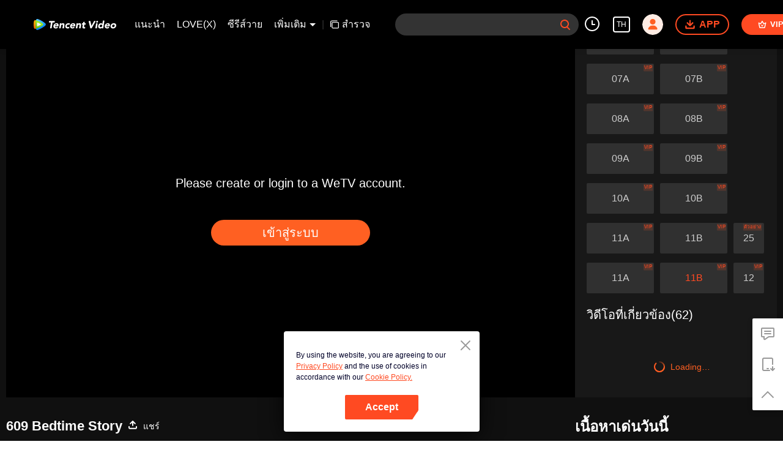

--- FILE ---
content_type: text/plain
request_url: https://otheve.beacon.qq.com/analytics/v2_upload?appkey=0WEB08V45S4VMCK7
body_size: -46
content:
{"result": 200, "srcGatewayIp": "52.15.35.64", "serverTime": "1769017715212", "msg": "success"}

--- FILE ---
content_type: text/plain
request_url: https://otheve.beacon.qq.com/analytics/v2_upload?appkey=0WEB08V45S4VMCK7
body_size: -46
content:
{"result": 200, "srcGatewayIp": "52.15.35.64", "serverTime": "1769017715214", "msg": "success"}

--- FILE ---
content_type: application/javascript
request_url: https://static.wetvinfo.com/wetv/_next/static/chunks/reactLib.wetv_prod_4710.js
body_size: 36597
content:
(window.webpackJsonp_N_E=window.webpackJsonp_N_E||[]).push([[5],{"5Buo":function(e,t,r){},"7VIw":function(e,t,r){"use strict";var n=r("OYUV");Object.defineProperty(t,"__esModule",{value:!0}),t.default=void 0;var o=n(r("xZgz")).default;t.default=o},"7wYf":function(e,t,r){"use strict";var n=r("yGTc");Object.defineProperty(t,"__esModule",{value:!0}),Object.defineProperty(t,"autoPlay",{enumerable:!0,get:function(){return o.default}}),Object.defineProperty(t,"bindKeyboard",{enumerable:!0,get:function(){return a.default}}),Object.defineProperty(t,"virtualize",{enumerable:!0,get:function(){return i.default}});var o=n(r("FVaS")),a=n(r("O2Zx")),i=n(r("o+cf"))},CnBM:function(e,t,r){"use strict";var n="function"===typeof Symbol&&"symbol"===typeof Symbol.iterator?function(e){return typeof e}:function(e){return e&&"function"===typeof Symbol&&e.constructor===Symbol&&e!==Symbol.prototype?"symbol":typeof e};function o(e,t){if(!(e instanceof t))throw new TypeError("Cannot call a class as a function")}function a(e,t){if(!e)throw new ReferenceError("this hasn't been initialised - super() hasn't been called");return!t||"object"!==typeof t&&"function"!==typeof t?e:t}function i(e,t){if("function"!==typeof t&&null!==t)throw new TypeError("Super expression must either be null or a function, not "+typeof t);e.prototype=Object.create(t&&t.prototype,{constructor:{value:e,enumerable:!1,writable:!0,configurable:!0}}),t&&(Object.setPrototypeOf?Object.setPrototypeOf(e,t):e.__proto__=t)}var s=r("q1tI"),l=r("17x9"),c=[],p=[];function u(e){var t=e(),r={loading:!0,loaded:null,error:null};return r.promise=t.then((function(e){return r.loading=!1,r.loaded=e,e})).catch((function(e){throw r.loading=!1,r.error=e,e})),r}function d(e){var t={loading:!1,loaded:{},error:null},r=[];try{Object.keys(e).forEach((function(n){var o=u(e[n]);o.loading?t.loading=!0:(t.loaded[n]=o.loaded,t.error=o.error),r.push(o.promise),o.promise.then((function(e){t.loaded[n]=e})).catch((function(e){t.error=e}))}))}catch(n){t.error=n}return t.promise=Promise.all(r).then((function(e){return t.loading=!1,e})).catch((function(e){throw t.loading=!1,e})),t}function f(e,t){return s.createElement((r=e)&&r.__esModule?r.default:r,t);var r}function h(e,t){var u,d;if(!t.loading)throw new Error("react-loadable requires a `loading` component");var h=Object.assign({loader:null,loading:null,delay:200,timeout:null,render:f,webpack:null,modules:null},t),m=null;function y(){return m||(m=e(h.loader)),m.promise}return c.push(y),"function"===typeof h.webpack&&p.push((function(){if(e=h.webpack,"object"===n(r.m)&&e().every((function(e){return"undefined"!==typeof e&&"undefined"!==typeof r.m[e]})))return y();var e})),d=u=function(t){function r(n){o(this,r);var i=a(this,t.call(this,n));return i.retry=function(){i.setState({error:null,loading:!0,timedOut:!1}),m=e(h.loader),i._loadModule()},y(),i.state={error:m.error,pastDelay:!1,timedOut:!1,loading:m.loading,loaded:m.loaded},i}return i(r,t),r.preload=function(){return y()},r.prototype.componentWillMount=function(){this._mounted=!0,this._loadModule()},r.prototype._loadModule=function(){var e=this;if(this.context.loadable&&Array.isArray(h.modules)&&h.modules.forEach((function(t){e.context.loadable.report(t)})),m.loading){"number"===typeof h.delay&&(0===h.delay?this.setState({pastDelay:!0}):this._delay=setTimeout((function(){e.setState({pastDelay:!0})}),h.delay)),"number"===typeof h.timeout&&(this._timeout=setTimeout((function(){e.setState({timedOut:!0})}),h.timeout));var t=function(){e._mounted&&(e.setState({error:m.error,loaded:m.loaded,loading:m.loading}),e._clearTimeouts())};m.promise.then((function(){t()})).catch((function(e){t()}))}},r.prototype.componentWillUnmount=function(){this._mounted=!1,this._clearTimeouts()},r.prototype._clearTimeouts=function(){clearTimeout(this._delay),clearTimeout(this._timeout)},r.prototype.render=function(){return this.state.loading||this.state.error?s.createElement(h.loading,{isLoading:this.state.loading,pastDelay:this.state.pastDelay,timedOut:this.state.timedOut,error:this.state.error,retry:this.retry}):this.state.loaded?h.render(this.state.loaded,this.props):null},r}(s.Component),u.contextTypes={loadable:l.shape({report:l.func.isRequired})},d}function m(e){return h(u,e)}m.Map=function(e){if("function"!==typeof e.render)throw new Error("LoadableMap requires a `render(loaded, props)` function");return h(d,e)};var y=function(e){function t(){return o(this,t),a(this,e.apply(this,arguments))}return i(t,e),t.prototype.getChildContext=function(){return{loadable:{report:this.props.report}}},t.prototype.render=function(){return s.Children.only(this.props.children)},t}(s.Component);function v(e){for(var t=[];e.length;){var r=e.pop();t.push(r())}return Promise.all(t).then((function(){if(e.length)return v(e)}))}y.propTypes={report:l.func.isRequired},y.childContextTypes={loadable:l.shape({report:l.func.isRequired}).isRequired},m.Capture=y,m.preloadAll=function(){return new Promise((function(e,t){v(c).then(e,t)}))},m.preloadReady=function(){return new Promise((function(e,t){v(p).then(e,e)}))},e.exports=m},DKAG:function(e,t,r){"use strict";function n(e){return e&&"object"===typeof e&&"default"in e?e.default:e}Object.defineProperty(t,"__esModule",{value:!0});var o=n(r("lwsE")),a=n(r("W8MJ")),i=n(r("a1gu")),s=n(r("Nsbk")),l=n(r("7W2i")),c=n(r("cDf5")),p=n(r("QILm")),u=n(r("pVnL")),d=n(r("q1tI"));n(r("17x9")),n(r("2W6z"));var f=function(){var e=null;return function(){if(null!==e)return e;var t,r,n,o=!1;try{window.addEventListener("test",null,(t={},r="passive",n={get:function(){o=!0}},Object.defineProperty(t,r,n)))}catch(a){}return e=o,o}()}(),h={capture:!1,passive:!1};function m(e){return u({},h,e)}function y(e,t,r){var n=[e,t];return n.push(f?r:r.capture),n}function v(e,t,r,n){e.addEventListener.apply(e,y(t,r,n))}function b(e,t,r,n){e.removeEventListener.apply(e,y(t,r,n))}function g(e,t){e.children,e.target;var r=p(e,["children","target"]);Object.keys(r).forEach((function(e){if("on"===e.substring(0,2)){var n=r[e],o=c(n),a="object"===o;if(a||"function"===o){var i="capture"===e.substr(-7).toLowerCase(),s=e.substring(2).toLowerCase();s=i?s.substring(0,s.length-7):s,a?t(s,n.handler,n.options):t(s,n,m({capture:i}))}}}))}var w=function(e){function t(){return o(this,t),i(this,s(t).apply(this,arguments))}return l(t,e),a(t,[{key:"componentDidMount",value:function(){this.applyListeners(v)}},{key:"componentDidUpdate",value:function(e){this.applyListeners(b,e),this.applyListeners(v)}},{key:"componentWillUnmount",value:function(){this.applyListeners(b)}},{key:"applyListeners",value:function(e){var t=arguments.length>1&&void 0!==arguments[1]?arguments[1]:this.props,r=t.target;if(r){var n=r;"string"===typeof r&&(n=window[r]),g(t,e.bind(null,n))}}},{key:"render",value:function(){return this.props.children||null}}]),t}(d.PureComponent);w.propTypes={},t.withOptions=function(e,t){return{handler:e,options:m(t)}},t.default=w},GgLZ:function(e,t,r){"use strict";var n=r("q1tI"),o=r.n(n),a=function(e,t){return(a=Object.setPrototypeOf||{__proto__:[]}instanceof Array&&function(e,t){e.__proto__=t}||function(e,t){for(var r in t)t.hasOwnProperty(r)&&(e[r]=t[r])})(e,t)};var i=function(){return(i=Object.assign||function(e){for(var t,r=1,n=arguments.length;r<n;r++)for(var o in t=arguments[r])Object.prototype.hasOwnProperty.call(t,o)&&(e[o]=t[o]);return e}).apply(this,arguments)};var s="Pixel",l="Percent",c={unit:l,value:.8};function p(e){return"number"===typeof e?{unit:l,value:100*e}:"string"===typeof e?e.match(/^(\d*(\.\d+)?)px$/)?{unit:s,value:parseFloat(e)}:e.match(/^(\d*(\.\d+)?)%$/)?{unit:l,value:parseFloat(e)}:(console.warn('scrollThreshold format is invalid. Valid formats: "120px", "50%"...'),c):(console.warn("scrollThreshold should be string or number"),c)}var u=function(e){function t(t){var r=e.call(this,t)||this;return r.lastScrollTop=0,r.actionTriggered=!1,r.startY=0,r.currentY=0,r.dragging=!1,r.maxPullDownDistance=0,r.getScrollableTarget=function(){return r.props.scrollableTarget instanceof HTMLElement?r.props.scrollableTarget:"string"===typeof r.props.scrollableTarget?document.getElementById(r.props.scrollableTarget):(null===r.props.scrollableTarget&&console.warn("You are trying to pass scrollableTarget but it is null. This might\n        happen because the element may not have been added to DOM yet.\n        See https://github.com/ankeetmaini/react-infinite-scroll-component/issues/59 for more info.\n      "),null)},r.onStart=function(e){r.lastScrollTop||(r.dragging=!0,e instanceof MouseEvent?r.startY=e.pageY:e instanceof TouchEvent&&(r.startY=e.touches[0].pageY),r.currentY=r.startY,r._infScroll&&(r._infScroll.style.willChange="transform",r._infScroll.style.transition="transform 0.2s cubic-bezier(0,0,0.31,1)"))},r.onMove=function(e){r.dragging&&(e instanceof MouseEvent?r.currentY=e.pageY:e instanceof TouchEvent&&(r.currentY=e.touches[0].pageY),r.currentY<r.startY||(r.currentY-r.startY>=Number(r.props.pullDownToRefreshThreshold)&&r.setState({pullToRefreshThresholdBreached:!0}),r.currentY-r.startY>1.5*r.maxPullDownDistance||r._infScroll&&(r._infScroll.style.overflow="visible",r._infScroll.style.transform="translate3d(0px, "+(r.currentY-r.startY)+"px, 0px)")))},r.onEnd=function(){r.startY=0,r.currentY=0,r.dragging=!1,r.state.pullToRefreshThresholdBreached&&(r.props.refreshFunction&&r.props.refreshFunction(),r.setState({pullToRefreshThresholdBreached:!1})),requestAnimationFrame((function(){r._infScroll&&(r._infScroll.style.overflow="auto",r._infScroll.style.transform="none",r._infScroll.style.willChange="none")}))},r.onScrollListener=function(e){"function"===typeof r.props.onScroll&&setTimeout((function(){return r.props.onScroll&&r.props.onScroll(e)}),0);var t=r.props.height||r._scrollableNode?e.target:document.documentElement.scrollTop?document.documentElement:document.body;r.actionTriggered||((r.props.inverse?r.isElementAtTop(t,r.props.scrollThreshold):r.isElementAtBottom(t,r.props.scrollThreshold))&&r.props.hasMore&&(r.actionTriggered=!0,r.setState({showLoader:!0}),r.props.next&&r.props.next()),r.lastScrollTop=t.scrollTop)},r.state={showLoader:!1,pullToRefreshThresholdBreached:!1},r.throttledOnScrollListener=function(e,t,r,n){var o,a=!1,i=0;function s(){o&&clearTimeout(o)}function l(){var l=this,c=Date.now()-i,p=arguments;function u(){i=Date.now(),r.apply(l,p)}function d(){o=void 0}a||(n&&!o&&u(),s(),void 0===n&&c>e?u():!0!==t&&(o=setTimeout(n?d:u,void 0===n?e-c:e)))}return"boolean"!==typeof t&&(n=r,r=t,t=void 0),l.cancel=function(){s(),a=!0},l}(150,r.onScrollListener).bind(r),r.onStart=r.onStart.bind(r),r.onMove=r.onMove.bind(r),r.onEnd=r.onEnd.bind(r),r}return function(e,t){function r(){this.constructor=e}a(e,t),e.prototype=null===t?Object.create(t):(r.prototype=t.prototype,new r)}(t,e),t.prototype.componentDidMount=function(){if("undefined"===typeof this.props.dataLength)throw new Error('mandatory prop "dataLength" is missing. The prop is needed when loading more content. Check README.md for usage');if(this._scrollableNode=this.getScrollableTarget(),this.el=this.props.height?this._infScroll:this._scrollableNode||window,this.el&&this.el.addEventListener("scroll",this.throttledOnScrollListener),"number"===typeof this.props.initialScrollY&&this.el&&this.el instanceof HTMLElement&&this.el.scrollHeight>this.props.initialScrollY&&this.el.scrollTo(0,this.props.initialScrollY),this.props.pullDownToRefresh&&this.el&&(this.el.addEventListener("touchstart",this.onStart),this.el.addEventListener("touchmove",this.onMove),this.el.addEventListener("touchend",this.onEnd),this.el.addEventListener("mousedown",this.onStart),this.el.addEventListener("mousemove",this.onMove),this.el.addEventListener("mouseup",this.onEnd),this.maxPullDownDistance=this._pullDown&&this._pullDown.firstChild&&this._pullDown.firstChild.getBoundingClientRect().height||0,this.forceUpdate(),"function"!==typeof this.props.refreshFunction))throw new Error('Mandatory prop "refreshFunction" missing.\n          Pull Down To Refresh functionality will not work\n          as expected. Check README.md for usage\'')},t.prototype.componentWillUnmount=function(){this.el&&(this.el.removeEventListener("scroll",this.throttledOnScrollListener),this.props.pullDownToRefresh&&(this.el.removeEventListener("touchstart",this.onStart),this.el.removeEventListener("touchmove",this.onMove),this.el.removeEventListener("touchend",this.onEnd),this.el.removeEventListener("mousedown",this.onStart),this.el.removeEventListener("mousemove",this.onMove),this.el.removeEventListener("mouseup",this.onEnd)))},t.prototype.UNSAFE_componentWillReceiveProps=function(e){this.props.dataLength!==e.dataLength&&(this.actionTriggered=!1,this.setState({showLoader:!1}))},t.prototype.isElementAtTop=function(e,t){void 0===t&&(t=.8);var r=e===document.body||e===document.documentElement?window.screen.availHeight:e.clientHeight,n=p(t);return n.unit===s?e.scrollTop<=n.value+r-e.scrollHeight+1||0===e.scrollTop:e.scrollTop<=n.value/100+r-e.scrollHeight+1||0===e.scrollTop},t.prototype.isElementAtBottom=function(e,t){void 0===t&&(t=.8);var r=e===document.body||e===document.documentElement?window.screen.availHeight:e.clientHeight,n=p(t);return n.unit===s?e.scrollTop+r>=e.scrollHeight-n.value:e.scrollTop+r>=n.value/100*e.scrollHeight},t.prototype.render=function(){var e=this,t=i({height:this.props.height||"auto",overflow:"auto",WebkitOverflowScrolling:"touch"},this.props.style),r=this.props.hasChildren||!!(this.props.children&&this.props.children instanceof Array&&this.props.children.length),n=this.props.pullDownToRefresh&&this.props.height?{overflow:"auto"}:{};return o.a.createElement("div",{style:n,className:"infinite-scroll-component__outerdiv"},o.a.createElement("div",{className:"infinite-scroll-component "+(this.props.className||""),ref:function(t){return e._infScroll=t},style:t},this.props.pullDownToRefresh&&o.a.createElement("div",{style:{position:"relative"},ref:function(t){return e._pullDown=t}},o.a.createElement("div",{style:{position:"absolute",left:0,right:0,top:-1*this.maxPullDownDistance}},this.state.pullToRefreshThresholdBreached?this.props.releaseToRefreshContent:this.props.pullDownToRefreshContent)),this.props.children,!this.state.showLoader&&!r&&this.props.hasMore&&this.props.loader,this.state.showLoader&&this.props.hasMore&&this.props.loader,!this.props.hasMore&&this.props.endMessage))},t}(n.Component);t.a=u},HMs9:function(e,t,r){"use strict";Object.defineProperty(t,"__esModule",{value:!0}),t.forceVisible=t.forceCheck=t.lazyload=void 0;var n=function(){function e(e,t){for(var r=0;r<t.length;r++){var n=t[r];n.enumerable=n.enumerable||!1,n.configurable=!0,"value"in n&&(n.writable=!0),Object.defineProperty(e,n.key,n)}}return function(t,r,n){return r&&e(t.prototype,r),n&&e(t,n),t}}(),o=r("q1tI"),a=d(o),i=d(r("i8i4")),s=d(r("17x9")),l=r("Seim"),c=d(r("tvXG")),p=d(r("PTkm")),u=d(r("uUxy"));function d(e){return e&&e.__esModule?e:{default:e}}function f(e,t){if(!(e instanceof t))throw new TypeError("Cannot call a class as a function")}function h(e,t){if(!e)throw new ReferenceError("this hasn't been initialised - super() hasn't been called");return!t||"object"!==typeof t&&"function"!==typeof t?e:t}function m(e,t){if("function"!==typeof t&&null!==t)throw new TypeError("Super expression must either be null or a function, not "+typeof t);e.prototype=Object.create(t&&t.prototype,{constructor:{value:e,enumerable:!1,writable:!0,configurable:!0}}),t&&(Object.setPrototypeOf?Object.setPrototypeOf(e,t):e.__proto__=t)}var y=0,v=0,b=0,g=0,w="data-lazyload-listened",D=[],k=[],S=!1;try{var O=Object.defineProperty({},"passive",{get:function(){S=!0}});window.addEventListener("test",null,O)}catch(I){}var _=!!S&&{capture:!1,passive:!0},C=function(e){var t=i.default.findDOMNode(e);if(t instanceof HTMLElement){var r=(0,c.default)(t);(e.props.overflow&&r!==t.ownerDocument&&r!==document&&r!==document.documentElement?function(e,t){var r=i.default.findDOMNode(e),n=void 0,o=void 0,a=void 0,s=void 0;try{var l=t.getBoundingClientRect();n=l.top,o=l.left,a=l.height,s=l.width}catch(I){n=y,o=v,a=g,s=b}var c=window.innerHeight||document.documentElement.clientHeight,p=window.innerWidth||document.documentElement.clientWidth,u=Math.max(n,0),d=Math.max(o,0),f=Math.min(c,n+a)-u,h=Math.min(p,o+s)-d,m=void 0,w=void 0,D=void 0,k=void 0;try{var S=r.getBoundingClientRect();m=S.top,w=S.left,D=S.height,k=S.width}catch(I){m=y,w=v,D=g,k=b}var O=m-u,_=w-d,C=Array.isArray(e.props.offset)?e.props.offset:[e.props.offset,e.props.offset];return O-C[0]<=f&&O+D+C[1]>=0&&_-C[0]<=h&&_+k+C[1]>=0}(e,r):function(e){var t=i.default.findDOMNode(e);if(!(t.offsetWidth||t.offsetHeight||t.getClientRects().length))return!1;var r=void 0,n=void 0;try{var o=t.getBoundingClientRect();r=o.top,n=o.height}catch(I){r=y,n=g}var a=window.innerHeight||document.documentElement.clientHeight,s=Array.isArray(e.props.offset)?e.props.offset:[e.props.offset,e.props.offset];return r-s[0]<=a&&r+n+s[1]>=0}(e))?e.visible||(e.props.once&&k.push(e),e.visible=!0,e.forceUpdate()):e.props.once&&e.visible||(e.visible=!1,e.props.unmountIfInvisible&&e.forceUpdate())}},P=function(){k.forEach((function(e){var t=D.indexOf(e);-1!==t&&D.splice(t,1)})),k=[]},E=function(){for(var e=0;e<D.length;++e){var t=D[e];C(t)}P()},M=void 0,T=null,x=function(e){function t(e){f(this,t);var r=h(this,(t.__proto__||Object.getPrototypeOf(t)).call(this,e));return r.visible=!1,r}return m(t,e),n(t,[{key:"componentDidMount",value:function(){var e=window,t=this.props.scrollContainer;t&&"string"===typeof t&&(e=e.document.querySelector(t));var r=void 0!==this.props.debounce&&"throttle"===M||"debounce"===M&&void 0===this.props.debounce;if(r&&((0,l.off)(e,"scroll",T,_),(0,l.off)(window,"resize",T,_),T=null),T||(void 0!==this.props.debounce?(T=(0,p.default)(E,"number"===typeof this.props.debounce?this.props.debounce:300),M="debounce"):void 0!==this.props.throttle?(T=(0,u.default)(E,"number"===typeof this.props.throttle?this.props.throttle:300),M="throttle"):T=E),this.props.overflow){var n=(0,c.default)(i.default.findDOMNode(this));if(n&&"function"===typeof n.getAttribute){var o=+n.getAttribute(w)+1;1===o&&n.addEventListener("scroll",T,_),n.setAttribute(w,o)}}else if(0===D.length||r){var a=this.props,s=a.scroll,d=a.resize;s&&(0,l.on)(e,"scroll",T,_),d&&(0,l.on)(window,"resize",T,_)}D.push(this),C(this)}},{key:"shouldComponentUpdate",value:function(){return this.visible}},{key:"componentWillUnmount",value:function(){if(this.props.overflow){var e=(0,c.default)(i.default.findDOMNode(this));if(e&&"function"===typeof e.getAttribute){var t=+e.getAttribute(w)-1;0===t?(e.removeEventListener("scroll",T,_),e.removeAttribute(w)):e.setAttribute(w,t)}}var r=D.indexOf(this);-1!==r&&D.splice(r,1),0===D.length&&"undefined"!==typeof window&&((0,l.off)(window,"resize",T,_),(0,l.off)(window,"scroll",T,_))}},{key:"render",value:function(){return this.visible?this.props.children:this.props.placeholder?this.props.placeholder:a.default.createElement("div",{style:{height:this.props.height},className:"lazyload-placeholder"})}}]),t}(o.Component);x.propTypes={once:s.default.bool,height:s.default.oneOfType([s.default.number,s.default.string]),offset:s.default.oneOfType([s.default.number,s.default.arrayOf(s.default.number)]),overflow:s.default.bool,resize:s.default.bool,scroll:s.default.bool,children:s.default.node,throttle:s.default.oneOfType([s.default.number,s.default.bool]),debounce:s.default.oneOfType([s.default.number,s.default.bool]),placeholder:s.default.node,scrollContainer:s.default.oneOfType([s.default.string,s.default.object]),unmountIfInvisible:s.default.bool},x.defaultProps={once:!1,offset:0,overflow:!1,resize:!1,scroll:!0,unmountIfInvisible:!1};var N=function(e){return e.displayName||e.name||"Component"};t.lazyload=function(){var e=arguments.length>0&&void 0!==arguments[0]?arguments[0]:{};return function(t){return function(r){function o(){f(this,o);var e=h(this,(o.__proto__||Object.getPrototypeOf(o)).call(this));return e.displayName="LazyLoad"+N(t),e}return m(o,r),n(o,[{key:"render",value:function(){return a.default.createElement(x,e,a.default.createElement(t,this.props))}}]),o}(o.Component)}},t.default=x,t.forceCheck=E,t.forceVisible=function(){for(var e=0;e<D.length;++e){var t=D[e];t.visible=!0,t.forceUpdate()}P()}},I7VN:function(e,t,r){"use strict";r.r(t);var n=r("9P9J");r.d(t,"Popper",(function(){return n.a}));var o=r("KFoM");r.d(t,"Manager",(function(){return o.a}));var a=r("rJga");r.d(t,"Reference",(function(){return a.a}));var i=r("IwqK");r.d(t,"usePopper",(function(){return i.a}))},KJF0:function(e,t,r){"use strict";var n=r("tV5V");Object.defineProperty(t,"__esModule",{value:!0}),Object.defineProperty(t,"checkIndexBounds",{enumerable:!0,get:function(){return o.default}}),Object.defineProperty(t,"computeIndex",{enumerable:!0,get:function(){return a.default}}),Object.defineProperty(t,"constant",{enumerable:!0,get:function(){return i.default}}),Object.defineProperty(t,"getDisplaySameSlide",{enumerable:!0,get:function(){return s.default}}),Object.defineProperty(t,"mod",{enumerable:!0,get:function(){return l.default}});var o=n(r("rRnn")),a=n(r("7HEc")),i=n(r("UlPe")),s=n(r("8SQk")),l=n(r("5HhQ"))},NRhA:function(e,t,r){!function(e,t,r,n,o,a,i,s,l,c,p,u,d,f,h,m,y,v,b,g,w,D,k,S,O,_,C,P,E,M,T,x,N,I,j,L,R,Y,A,F,W,B,K,H,V,Q,U,q,z,X,$,J,G,Z,ee,te,re,ne,oe,ae,ie,se,le,ce){"use strict";function pe(e){return e&&"object"==typeof e&&"default"in e?e:{default:e}}var ue=pe(t),de=pe(n),fe=pe(o),he=pe(a),me=pe(i),ye=pe(s),ve=pe(l),be=pe(c),ge=pe(p),we=pe(u),De=pe(d),ke=pe(f),Se=pe(h),Oe=pe(m),_e=pe(y),Ce=pe(v),Pe=pe(b),Ee=pe(g),Me=pe(w),Te=pe(D),xe=pe(k),Ne=pe(S),Ie=pe(O),je=pe(_),Le=pe(C),Re=pe(P),Ye=pe(E),Ae=pe(M),Fe=pe(T),We=pe(x),Be=pe(N),Ke=pe(I),He=pe(j),Ve=pe(L),Qe=pe(R),Ue=pe(Y),qe=pe(A),ze=pe(F),Xe=pe(W),$e=pe(B),Je=pe(K),Ge=pe(H),Ze=pe(V),et=pe(Q),tt=pe(q),rt=pe(z),nt=pe(X),ot=pe($),at=pe(J),it=pe(G),st=pe(Z),lt=pe(ee),ct=pe(te),pt=pe(re),ut=pe(ne),dt=pe(oe),ft=pe(ae),ht=pe(ie),mt=pe(se),yt=pe(ce);function vt(e,t){var r=Object.keys(e);if(Object.getOwnPropertySymbols){var n=Object.getOwnPropertySymbols(e);t&&(n=n.filter((function(t){return Object.getOwnPropertyDescriptor(e,t).enumerable}))),r.push.apply(r,n)}return r}function bt(e){for(var t=1;t<arguments.length;t++){var r=null!=arguments[t]?arguments[t]:{};t%2?vt(Object(r),!0).forEach((function(t){St(e,t,r[t])})):Object.getOwnPropertyDescriptors?Object.defineProperties(e,Object.getOwnPropertyDescriptors(r)):vt(Object(r)).forEach((function(t){Object.defineProperty(e,t,Object.getOwnPropertyDescriptor(r,t))}))}return e}function gt(e){return(gt="function"==typeof Symbol&&"symbol"==typeof Symbol.iterator?function(e){return typeof e}:function(e){return e&&"function"==typeof Symbol&&e.constructor===Symbol&&e!==Symbol.prototype?"symbol":typeof e})(e)}function wt(e,t){if(!(e instanceof t))throw new TypeError("Cannot call a class as a function")}function Dt(e,t){for(var r=0;r<t.length;r++){var n=t[r];n.enumerable=n.enumerable||!1,n.configurable=!0,"value"in n&&(n.writable=!0),Object.defineProperty(e,Nt(n.key),n)}}function kt(e,t,r){return t&&Dt(e.prototype,t),r&&Dt(e,r),Object.defineProperty(e,"prototype",{writable:!1}),e}function St(e,t,r){return(t=Nt(t))in e?Object.defineProperty(e,t,{value:r,enumerable:!0,configurable:!0,writable:!0}):e[t]=r,e}function Ot(){return(Ot=Object.assign?Object.assign.bind():function(e){for(var t=1;t<arguments.length;t++){var r=arguments[t];for(var n in r)Object.prototype.hasOwnProperty.call(r,n)&&(e[n]=r[n])}return e}).apply(this,arguments)}function _t(e,t){if("function"!=typeof t&&null!==t)throw new TypeError("Super expression must either be null or a function");e.prototype=Object.create(t&&t.prototype,{constructor:{value:e,writable:!0,configurable:!0}}),Object.defineProperty(e,"prototype",{writable:!1}),t&&Pt(e,t)}function Ct(e){return(Ct=Object.setPrototypeOf?Object.getPrototypeOf.bind():function(e){return e.__proto__||Object.getPrototypeOf(e)})(e)}function Pt(e,t){return(Pt=Object.setPrototypeOf?Object.setPrototypeOf.bind():function(e,t){return e.__proto__=t,e})(e,t)}function Et(e){if(void 0===e)throw new ReferenceError("this hasn't been initialised - super() hasn't been called");return e}function Mt(e){var t=function(){if("undefined"==typeof Reflect||!Reflect.construct)return!1;if(Reflect.construct.sham)return!1;if("function"==typeof Proxy)return!0;try{return Boolean.prototype.valueOf.call(Reflect.construct(Boolean,[],(function(){}))),!0}catch(e){return!1}}();return function(){var r,n=Ct(e);if(t){var o=Ct(this).constructor;r=Reflect.construct(n,arguments,o)}else r=n.apply(this,arguments);return function(e,t){if(t&&("object"==typeof t||"function"==typeof t))return t;if(void 0!==t)throw new TypeError("Derived constructors may only return object or undefined");return Et(e)}(this,r)}}function Tt(e){return function(e){if(Array.isArray(e))return xt(e)}(e)||function(e){if("undefined"!=typeof Symbol&&null!=e[Symbol.iterator]||null!=e["@@iterator"])return Array.from(e)}(e)||function(e,t){if(e){if("string"==typeof e)return xt(e,t);var r=Object.prototype.toString.call(e).slice(8,-1);return"Object"===r&&e.constructor&&(r=e.constructor.name),"Map"===r||"Set"===r?Array.from(e):"Arguments"===r||/^(?:Ui|I)nt(?:8|16|32)(?:Clamped)?Array$/.test(r)?xt(e,t):void 0}}(e)||function(){throw new TypeError("Invalid attempt to spread non-iterable instance.\nIn order to be iterable, non-array objects must have a [Symbol.iterator]() method.")}()}function xt(e,t){(null==t||t>e.length)&&(t=e.length);for(var r=0,n=new Array(t);r<t;r++)n[r]=e[r];return n}function Nt(e){var t=function(e,t){if("object"!=typeof e||null===e)return e;var r=e[Symbol.toPrimitive];if(void 0!==r){var n=r.call(e,t||"default");if("object"!=typeof n)return n;throw new TypeError("@@toPrimitive must return a primitive value.")}return("string"===t?String:Number)(e)}(e,"string");return"symbol"==typeof t?t:String(t)}var It=function(e,t){switch(e){case"P":return t.date({width:"short"});case"PP":return t.date({width:"medium"});case"PPP":return t.date({width:"long"});default:return t.date({width:"full"})}},jt=function(e,t){switch(e){case"p":return t.time({width:"short"});case"pp":return t.time({width:"medium"});case"ppp":return t.time({width:"long"});default:return t.time({width:"full"})}},Lt={p:jt,P:function(e,t){var r,n=e.match(/(P+)(p+)?/)||[],o=n[1],a=n[2];if(!a)return It(e,t);switch(o){case"P":r=t.dateTime({width:"short"});break;case"PP":r=t.dateTime({width:"medium"});break;case"PPP":r=t.dateTime({width:"long"});break;default:r=t.dateTime({width:"full"})}return r.replace("{{date}}",It(o,t)).replace("{{time}}",jt(a,t))}},Rt=12,Yt=/P+p+|P+|p+|''|'(''|[^'])+('|$)|./g;function At(e){var t=e?"string"==typeof e||e instanceof String?ft.default(e):ut.default(e):new Date;return Ft(t)?t:null}function Ft(e,t){return t=t||new Date("1/1/1000"),he.default(e)&&!ct.default(e,t)}function Wt(e,t,r){if("en"===r)return me.default(e,t,{awareOfUnicodeTokens:!0});var n=tr(r);return r&&!n&&console.warn('A locale object was not found for the provided string ["'.concat(r,'"].')),!n&&er()&&tr(er())&&(n=tr(er())),me.default(e,t,{locale:n||null,awareOfUnicodeTokens:!0})}function Bt(e,t){var r=t.dateFormat,n=t.locale;return e&&Wt(e,Array.isArray(r)?r[0]:r,n)||""}function Kt(e,t){var r=t.hour,n=void 0===r?0:r,o=t.minute,a=void 0===o?0:o,i=t.second,s=void 0===i?0:i;return We.default(Fe.default(Ae.default(e,s),a),n)}function Ht(e,t,r){var n=tr(t||er());return $e.default(e,{locale:n,weekStartsOn:r})}function Vt(e){return Je.default(e)}function Qt(e){return Ze.default(e)}function Ut(e){return Ge.default(e)}function qt(){return Xe.default(At())}function zt(e,t){return e&&t?it.default(e,t):!e&&!t}function Xt(e,t){return e&&t?at.default(e,t):!e&&!t}function $t(e,t){return e&&t?st.default(e,t):!e&&!t}function Jt(e,t){return e&&t?ot.default(e,t):!e&&!t}function Gt(e,t){return e&&t?nt.default(e,t):!e&&!t}function Zt(e,t,r){var n,o=Xe.default(t),a=et.default(r);try{n=pt.default(e,{start:o,end:a})}catch(e){n=!1}return n}function er(){return("undefined"!=typeof window?window:globalThis).__localeId__}function tr(e){if("string"==typeof e){var t="undefined"!=typeof window?window:globalThis;return t.__localeData__?t.__localeData__[e]:null}return e}function rr(e,t){return Wt(Be.default(At(),e),"LLLL",t)}function nr(e,t){return Wt(Be.default(At(),e),"LLL",t)}function or(e){var t=arguments.length>1&&void 0!==arguments[1]?arguments[1]:{},r=t.minDate,n=t.maxDate,o=t.excludeDates,a=t.excludeDateIntervals,i=t.includeDates,s=t.includeDateIntervals,l=t.filterDate;return dr(e,{minDate:r,maxDate:n})||o&&o.some((function(t){return Jt(e,t)}))||a&&a.some((function(t){var r=t.start,n=t.end;return pt.default(e,{start:r,end:n})}))||i&&!i.some((function(t){return Jt(e,t)}))||s&&!s.some((function(t){var r=t.start,n=t.end;return pt.default(e,{start:r,end:n})}))||l&&!l(At(e))||!1}function ar(e){var t=arguments.length>1&&void 0!==arguments[1]?arguments[1]:{},r=t.excludeDates,n=t.excludeDateIntervals;return n&&n.length>0?n.some((function(t){var r=t.start,n=t.end;return pt.default(e,{start:r,end:n})})):r&&r.some((function(t){return Jt(e,t)}))||!1}function ir(e){var t=arguments.length>1&&void 0!==arguments[1]?arguments[1]:{},r=t.minDate,n=t.maxDate,o=t.excludeDates,a=t.includeDates,i=t.filterDate;return dr(e,{minDate:Je.default(r),maxDate:tt.default(n)})||o&&o.some((function(t){return Xt(e,t)}))||a&&!a.some((function(t){return Xt(e,t)}))||i&&!i(At(e))||!1}function sr(e,t,r,n){var o=Re.default(e),a=je.default(e),i=Re.default(t),s=je.default(t),l=Re.default(n);return o===i&&o===l?a<=r&&r<=s:o<i?l===o&&a<=r||l===i&&s>=r||l<i&&l>o:void 0}function lr(e){var t=arguments.length>1&&void 0!==arguments[1]?arguments[1]:{},r=t.minDate,n=t.maxDate,o=t.excludeDates,a=t.includeDates,i=t.filterDate;return dr(e,{minDate:r,maxDate:n})||o&&o.some((function(t){return $t(e,t)}))||a&&!a.some((function(t){return $t(e,t)}))||i&&!i(At(e))||!1}function cr(e,t,r){if(!he.default(t)||!he.default(r))return!1;var n=Re.default(t),o=Re.default(r);return n<=e&&o>=e}function pr(e){var t=arguments.length>1&&void 0!==arguments[1]?arguments[1]:{},r=t.minDate,n=t.maxDate,o=t.excludeDates,a=t.includeDates,i=t.filterDate,s=new Date(e,0,1);return dr(s,{minDate:Ze.default(r),maxDate:rt.default(n)})||o&&o.some((function(e){return zt(s,e)}))||a&&!a.some((function(e){return zt(s,e)}))||i&&!i(At(s))||!1}function ur(e,t,r,n){var o=Re.default(e),a=Le.default(e),i=Re.default(t),s=Le.default(t),l=Re.default(n);return o===i&&o===l?a<=r&&r<=s:o<i?l===o&&a<=r||l===i&&s>=r||l<i&&l>o:void 0}function dr(e){var t=arguments.length>1&&void 0!==arguments[1]?arguments[1]:{},r=t.minDate,n=t.maxDate;return r&&Ue.default(e,r)<0||n&&Ue.default(e,n)>0}function fr(e,t){return t.some((function(t){return Te.default(t)===Te.default(e)&&Me.default(t)===Me.default(e)}))}function hr(e){var t=arguments.length>1&&void 0!==arguments[1]?arguments[1]:{},r=t.excludeTimes,n=t.includeTimes,o=t.filterTime;return r&&fr(e,r)||n&&!fr(e,n)||o&&!o(e)||!1}function mr(e,t){var r=t.minTime,n=t.maxTime;if(!r||!n)throw new Error("Both minTime and maxTime props required");var o,a=At(),i=We.default(Fe.default(a,Me.default(e)),Te.default(e)),s=We.default(Fe.default(a,Me.default(r)),Te.default(r)),l=We.default(Fe.default(a,Me.default(n)),Te.default(n));try{o=!pt.default(i,{start:s,end:l})}catch(e){o=!1}return o}function yr(e){var t=arguments.length>1&&void 0!==arguments[1]?arguments[1]:{},r=t.minDate,n=t.includeDates,o=_e.default(e,1);return r&&qe.default(r,o)>0||n&&n.every((function(e){return qe.default(e,o)>0}))||!1}function vr(e){var t=arguments.length>1&&void 0!==arguments[1]?arguments[1]:{},r=t.maxDate,n=t.includeDates,o=we.default(e,1);return r&&qe.default(o,r)>0||n&&n.every((function(e){return qe.default(o,e)>0}))||!1}function br(e){var t=arguments.length>1&&void 0!==arguments[1]?arguments[1]:{},r=t.minDate,n=t.includeDates,o=Pe.default(e,1);return r&&ze.default(r,o)>0||n&&n.every((function(e){return ze.default(e,o)>0}))||!1}function gr(e){var t=arguments.length>1&&void 0!==arguments[1]?arguments[1]:{},r=t.maxDate,n=t.includeDates,o=ke.default(e,1);return r&&ze.default(o,r)>0||n&&n.every((function(e){return ze.default(o,e)>0}))||!1}function wr(e){var t=e.minDate,r=e.includeDates;if(r&&t){var n=r.filter((function(e){return Ue.default(e,t)>=0}));return Ve.default(n)}return r?Ve.default(r):t}function Dr(e){var t=e.maxDate,r=e.includeDates;if(r&&t){var n=r.filter((function(e){return Ue.default(e,t)<=0}));return Qe.default(n)}return r?Qe.default(r):t}function kr(){for(var e=arguments.length>0&&void 0!==arguments[0]?arguments[0]:[],t=arguments.length>1&&void 0!==arguments[1]?arguments[1]:"react-datepicker__day--highlighted",r=new Map,n=0,o=e.length;n<o;n++){var a=e[n];if(fe.default(a)){var i=Wt(a,"MM.dd.yyyy"),s=r.get(i)||[];s.includes(t)||(s.push(t),r.set(i,s))}else if("object"===gt(a)){var l=Object.keys(a),c=l[0],p=a[l[0]];if("string"==typeof c&&p.constructor===Array)for(var u=0,d=p.length;u<d;u++){var f=Wt(p[u],"MM.dd.yyyy"),h=r.get(f)||[];h.includes(c)||(h.push(c),r.set(f,h))}}}return r}function Sr(){var e=arguments.length>0&&void 0!==arguments[0]?arguments[0]:[],t=arguments.length>1&&void 0!==arguments[1]?arguments[1]:"react-datepicker__day--holidays",r=new Map;return e.forEach((function(e){var n=e.date,o=e.holidayName;if(fe.default(n)){var a=Wt(n,"MM.dd.yyyy"),i=r.get(a)||{};if(!("className"in i)||i.className!==t||(s=i.holidayNames,l=[o],s.length!==l.length||!s.every((function(e,t){return e===l[t]})))){var s,l;i.className=t;var c=i.holidayNames;i.holidayNames=c?[].concat(Tt(c),[o]):[o],r.set(a,i)}}})),r}function Or(e,t,r,n,o){for(var a=o.length,i=[],s=0;s<a;s++){var l=ye.default(ve.default(e,Te.default(o[s])),Me.default(o[s])),c=ye.default(e,(r+1)*n);lt.default(l,t)&&ct.default(l,c)&&i.push(o[s])}return i}function _r(e){return e<10?"0".concat(e):"".concat(e)}function Cr(e){var t=arguments.length>1&&void 0!==arguments[1]?arguments[1]:Rt,r=Math.ceil(Re.default(e)/t)*t;return{startPeriod:r-(t-1),endPeriod:r}}function Pr(e){var t=e.getSeconds(),r=e.getMilliseconds();return ut.default(e.getTime()-1e3*t-r)}function Er(e,t,r,n){for(var o=[],a=0;a<2*t+1;a++){var i=e+t-a,s=!0;r&&(s=Re.default(r)<=i),n&&s&&(s=Re.default(n)>=i),s&&o.push(i)}return o}var Mr=function(e){_t(n,e);var r=Mt(n);function n(e){var o;wt(this,n),St(Et(o=r.call(this,e)),"renderOptions",(function(){var e=o.props.year,t=o.state.yearsList.map((function(t){return ue.default.createElement("div",{className:e===t?"react-datepicker__year-option react-datepicker__year-option--selected_year":"react-datepicker__year-option",key:t,onClick:o.onChange.bind(Et(o),t),"aria-selected":e===t?"true":void 0},e===t?ue.default.createElement("span",{className:"react-datepicker__year-option--selected"},"\u2713"):"",t)})),r=o.props.minDate?Re.default(o.props.minDate):null,n=o.props.maxDate?Re.default(o.props.maxDate):null;return n&&o.state.yearsList.find((function(e){return e===n}))||t.unshift(ue.default.createElement("div",{className:"react-datepicker__year-option",key:"upcoming",onClick:o.incrementYears},ue.default.createElement("a",{className:"react-datepicker__navigation react-datepicker__navigation--years react-datepicker__navigation--years-upcoming"}))),r&&o.state.yearsList.find((function(e){return e===r}))||t.push(ue.default.createElement("div",{className:"react-datepicker__year-option",key:"previous",onClick:o.decrementYears},ue.default.createElement("a",{className:"react-datepicker__navigation react-datepicker__navigation--years react-datepicker__navigation--years-previous"}))),t})),St(Et(o),"onChange",(function(e){o.props.onChange(e)})),St(Et(o),"handleClickOutside",(function(){o.props.onCancel()})),St(Et(o),"shiftYears",(function(e){var t=o.state.yearsList.map((function(t){return t+e}));o.setState({yearsList:t})})),St(Et(o),"incrementYears",(function(){return o.shiftYears(1)})),St(Et(o),"decrementYears",(function(){return o.shiftYears(-1)}));var a=e.yearDropdownItemNumber,i=e.scrollableYearDropdown,s=a||(i?10:5);return o.state={yearsList:Er(o.props.year,s,o.props.minDate,o.props.maxDate)},o.dropdownRef=t.createRef(),o}return kt(n,[{key:"componentDidMount",value:function(){var e=this.dropdownRef.current;if(e){var t=e.children?Array.from(e.children):null,r=t?t.find((function(e){return e.ariaSelected})):null;e.scrollTop=r?r.offsetTop+(r.clientHeight-e.clientHeight)/2:(e.scrollHeight-e.clientHeight)/2}}},{key:"render",value:function(){var e=de.default({"react-datepicker__year-dropdown":!0,"react-datepicker__year-dropdown--scrollable":this.props.scrollableYearDropdown});return ue.default.createElement("div",{className:e,ref:this.dropdownRef},this.renderOptions())}}]),n}(ue.default.Component),Tr=ht.default(Mr),xr=function(e){_t(r,e);var t=Mt(r);function r(){var e;wt(this,r);for(var n=arguments.length,o=new Array(n),a=0;a<n;a++)o[a]=arguments[a];return St(Et(e=t.call.apply(t,[this].concat(o))),"state",{dropdownVisible:!1}),St(Et(e),"renderSelectOptions",(function(){for(var t=e.props.minDate?Re.default(e.props.minDate):1900,r=e.props.maxDate?Re.default(e.props.maxDate):2100,n=[],o=t;o<=r;o++)n.push(ue.default.createElement("option",{key:o,value:o},o));return n})),St(Et(e),"onSelectChange",(function(t){e.onChange(t.target.value)})),St(Et(e),"renderSelectMode",(function(){return ue.default.createElement("select",{value:e.props.year,className:"react-datepicker__year-select",onChange:e.onSelectChange},e.renderSelectOptions())})),St(Et(e),"renderReadView",(function(t){return ue.default.createElement("div",{key:"read",style:{visibility:t?"visible":"hidden"},className:"react-datepicker__year-read-view",onClick:function(t){return e.toggleDropdown(t)}},ue.default.createElement("span",{className:"react-datepicker__year-read-view--down-arrow"}),ue.default.createElement("span",{className:"react-datepicker__year-read-view--selected-year"},e.props.year))})),St(Et(e),"renderDropdown",(function(){return ue.default.createElement(Tr,{key:"dropdown",year:e.props.year,onChange:e.onChange,onCancel:e.toggleDropdown,minDate:e.props.minDate,maxDate:e.props.maxDate,scrollableYearDropdown:e.props.scrollableYearDropdown,yearDropdownItemNumber:e.props.yearDropdownItemNumber})})),St(Et(e),"renderScrollMode",(function(){var t=e.state.dropdownVisible,r=[e.renderReadView(!t)];return t&&r.unshift(e.renderDropdown()),r})),St(Et(e),"onChange",(function(t){e.toggleDropdown(),t!==e.props.year&&e.props.onChange(t)})),St(Et(e),"toggleDropdown",(function(t){e.setState({dropdownVisible:!e.state.dropdownVisible},(function(){e.props.adjustDateOnChange&&e.handleYearChange(e.props.date,t)}))})),St(Et(e),"handleYearChange",(function(t,r){e.onSelect(t,r),e.setOpen()})),St(Et(e),"onSelect",(function(t,r){e.props.onSelect&&e.props.onSelect(t,r)})),St(Et(e),"setOpen",(function(){e.props.setOpen&&e.props.setOpen(!0)})),e}return kt(r,[{key:"render",value:function(){var e;switch(this.props.dropdownMode){case"scroll":e=this.renderScrollMode();break;case"select":e=this.renderSelectMode()}return ue.default.createElement("div",{className:"react-datepicker__year-dropdown-container react-datepicker__year-dropdown-container--".concat(this.props.dropdownMode)},e)}}]),r}(ue.default.Component),Nr=function(e){_t(r,e);var t=Mt(r);function r(){var e;wt(this,r);for(var n=arguments.length,o=new Array(n),a=0;a<n;a++)o[a]=arguments[a];return St(Et(e=t.call.apply(t,[this].concat(o))),"isSelectedMonth",(function(t){return e.props.month===t})),St(Et(e),"renderOptions",(function(){return e.props.monthNames.map((function(t,r){return ue.default.createElement("div",{className:e.isSelectedMonth(r)?"react-datepicker__month-option react-datepicker__month-option--selected_month":"react-datepicker__month-option",key:t,onClick:e.onChange.bind(Et(e),r),"aria-selected":e.isSelectedMonth(r)?"true":void 0},e.isSelectedMonth(r)?ue.default.createElement("span",{className:"react-datepicker__month-option--selected"},"\u2713"):"",t)}))})),St(Et(e),"onChange",(function(t){return e.props.onChange(t)})),St(Et(e),"handleClickOutside",(function(){return e.props.onCancel()})),e}return kt(r,[{key:"render",value:function(){return ue.default.createElement("div",{className:"react-datepicker__month-dropdown"},this.renderOptions())}}]),r}(ue.default.Component),Ir=ht.default(Nr),jr=function(e){_t(r,e);var t=Mt(r);function r(){var e;wt(this,r);for(var n=arguments.length,o=new Array(n),a=0;a<n;a++)o[a]=arguments[a];return St(Et(e=t.call.apply(t,[this].concat(o))),"state",{dropdownVisible:!1}),St(Et(e),"renderSelectOptions",(function(e){return e.map((function(e,t){return ue.default.createElement("option",{key:t,value:t},e)}))})),St(Et(e),"renderSelectMode",(function(t){return ue.default.createElement("select",{value:e.props.month,className:"react-datepicker__month-select",onChange:function(t){return e.onChange(t.target.value)}},e.renderSelectOptions(t))})),St(Et(e),"renderReadView",(function(t,r){return ue.default.createElement("div",{key:"read",style:{visibility:t?"visible":"hidden"},className:"react-datepicker__month-read-view",onClick:e.toggleDropdown},ue.default.createElement("span",{className:"react-datepicker__month-read-view--down-arrow"}),ue.default.createElement("span",{className:"react-datepicker__month-read-view--selected-month"},r[e.props.month]))})),St(Et(e),"renderDropdown",(function(t){return ue.default.createElement(Ir,{key:"dropdown",month:e.props.month,monthNames:t,onChange:e.onChange,onCancel:e.toggleDropdown})})),St(Et(e),"renderScrollMode",(function(t){var r=e.state.dropdownVisible,n=[e.renderReadView(!r,t)];return r&&n.unshift(e.renderDropdown(t)),n})),St(Et(e),"onChange",(function(t){e.toggleDropdown(),t!==e.props.month&&e.props.onChange(t)})),St(Et(e),"toggleDropdown",(function(){return e.setState({dropdownVisible:!e.state.dropdownVisible})})),e}return kt(r,[{key:"render",value:function(){var e,t=this,r=[0,1,2,3,4,5,6,7,8,9,10,11].map(this.props.useShortMonthInDropdown?function(e){return nr(e,t.props.locale)}:function(e){return rr(e,t.props.locale)});switch(this.props.dropdownMode){case"scroll":e=this.renderScrollMode(r);break;case"select":e=this.renderSelectMode(r)}return ue.default.createElement("div",{className:"react-datepicker__month-dropdown-container react-datepicker__month-dropdown-container--".concat(this.props.dropdownMode)},e)}}]),r}(ue.default.Component);function Lr(e,t){for(var r=[],n=Vt(e),o=Vt(t);!lt.default(n,o);)r.push(At(n)),n=we.default(n,1);return r}var Rr=function(e){_t(r,e);var t=Mt(r);function r(e){var n;return wt(this,r),St(Et(n=t.call(this,e)),"renderOptions",(function(){return n.state.monthYearsList.map((function(e){var t=Ye.default(e),r=zt(n.props.date,e)&&Xt(n.props.date,e);return ue.default.createElement("div",{className:r?"react-datepicker__month-year-option--selected_month-year":"react-datepicker__month-year-option",key:t,onClick:n.onChange.bind(Et(n),t),"aria-selected":r?"true":void 0},r?ue.default.createElement("span",{className:"react-datepicker__month-year-option--selected"},"\u2713"):"",Wt(e,n.props.dateFormat,n.props.locale))}))})),St(Et(n),"onChange",(function(e){return n.props.onChange(e)})),St(Et(n),"handleClickOutside",(function(){n.props.onCancel()})),n.state={monthYearsList:Lr(n.props.minDate,n.props.maxDate)},n}return kt(r,[{key:"render",value:function(){var e=de.default({"react-datepicker__month-year-dropdown":!0,"react-datepicker__month-year-dropdown--scrollable":this.props.scrollableMonthYearDropdown});return ue.default.createElement("div",{className:e},this.renderOptions())}}]),r}(ue.default.Component),Yr=ht.default(Rr),Ar=function(e){_t(r,e);var t=Mt(r);function r(){var e;wt(this,r);for(var n=arguments.length,o=new Array(n),a=0;a<n;a++)o[a]=arguments[a];return St(Et(e=t.call.apply(t,[this].concat(o))),"state",{dropdownVisible:!1}),St(Et(e),"renderSelectOptions",(function(){for(var t=Vt(e.props.minDate),r=Vt(e.props.maxDate),n=[];!lt.default(t,r);){var o=Ye.default(t);n.push(ue.default.createElement("option",{key:o,value:o},Wt(t,e.props.dateFormat,e.props.locale))),t=we.default(t,1)}return n})),St(Et(e),"onSelectChange",(function(t){e.onChange(t.target.value)})),St(Et(e),"renderSelectMode",(function(){return ue.default.createElement("select",{value:Ye.default(Vt(e.props.date)),className:"react-datepicker__month-year-select",onChange:e.onSelectChange},e.renderSelectOptions())})),St(Et(e),"renderReadView",(function(t){var r=Wt(e.props.date,e.props.dateFormat,e.props.locale);return ue.default.createElement("div",{key:"read",style:{visibility:t?"visible":"hidden"},className:"react-datepicker__month-year-read-view",onClick:function(t){return e.toggleDropdown(t)}},ue.default.createElement("span",{className:"react-datepicker__month-year-read-view--down-arrow"}),ue.default.createElement("span",{className:"react-datepicker__month-year-read-view--selected-month-year"},r))})),St(Et(e),"renderDropdown",(function(){return ue.default.createElement(Yr,{key:"dropdown",date:e.props.date,dateFormat:e.props.dateFormat,onChange:e.onChange,onCancel:e.toggleDropdown,minDate:e.props.minDate,maxDate:e.props.maxDate,scrollableMonthYearDropdown:e.props.scrollableMonthYearDropdown,locale:e.props.locale})})),St(Et(e),"renderScrollMode",(function(){var t=e.state.dropdownVisible,r=[e.renderReadView(!t)];return t&&r.unshift(e.renderDropdown()),r})),St(Et(e),"onChange",(function(t){e.toggleDropdown();var r=At(parseInt(t));zt(e.props.date,r)&&Xt(e.props.date,r)||e.props.onChange(r)})),St(Et(e),"toggleDropdown",(function(){return e.setState({dropdownVisible:!e.state.dropdownVisible})})),e}return kt(r,[{key:"render",value:function(){var e;switch(this.props.dropdownMode){case"scroll":e=this.renderScrollMode();break;case"select":e=this.renderSelectMode()}return ue.default.createElement("div",{className:"react-datepicker__month-year-dropdown-container react-datepicker__month-year-dropdown-container--".concat(this.props.dropdownMode)},e)}}]),r}(ue.default.Component),Fr=function(e){_t(r,e);var t=Mt(r);function r(){var e;wt(this,r);for(var n=arguments.length,o=new Array(n),a=0;a<n;a++)o[a]=arguments[a];return St(Et(e=t.call.apply(t,[this].concat(o))),"dayEl",ue.default.createRef()),St(Et(e),"handleClick",(function(t){!e.isDisabled()&&e.props.onClick&&e.props.onClick(t)})),St(Et(e),"handleMouseEnter",(function(t){!e.isDisabled()&&e.props.onMouseEnter&&e.props.onMouseEnter(t)})),St(Et(e),"handleOnKeyDown",(function(t){" "===t.key&&(t.preventDefault(),t.key="Enter"),e.props.handleOnKeyDown(t)})),St(Et(e),"isSameDay",(function(t){return Jt(e.props.day,t)})),St(Et(e),"isKeyboardSelected",(function(){return!e.props.disabledKeyboardNavigation&&!(e.isSameDay(e.props.selected)||e.isSameWeek(e.props.selected))&&(e.isSameDay(e.props.preSelection)||e.isSameWeek(e.props.preSelection))})),St(Et(e),"isDisabled",(function(){return or(e.props.day,e.props)})),St(Et(e),"isExcluded",(function(){return ar(e.props.day,e.props)})),St(Et(e),"isStartOfWeek",(function(){return Jt(e.props.day,Ht(e.props.day,e.props.locale,e.props.calendarStartDay))})),St(Et(e),"isSameWeek",(function(t){return e.props.showWeekPicker&&Jt(t,Ht(e.props.day,e.props.locale,e.props.calendarStartDay))})),St(Et(e),"getHighLightedClass",(function(){var t=e.props,r=t.day,n=t.highlightDates;if(!n)return!1;var o=Wt(r,"MM.dd.yyyy");return n.get(o)})),St(Et(e),"getHolidaysClass",(function(){var t=e.props,r=t.day,n=t.holidays;if(!n)return!1;var o=Wt(r,"MM.dd.yyyy");return n.has(o)?[n.get(o).className]:void 0})),St(Et(e),"isInRange",(function(){var t=e.props,r=t.day,n=t.startDate,o=t.endDate;return!(!n||!o)&&Zt(r,n,o)})),St(Et(e),"isInSelectingRange",(function(){var t,r=e.props,n=r.day,o=r.selectsStart,a=r.selectsEnd,i=r.selectsRange,s=r.selectsDisabledDaysInRange,l=r.startDate,c=r.endDate,p=null!==(t=e.props.selectingDate)&&void 0!==t?t:e.props.preSelection;return!(!(o||a||i)||!p||!s&&e.isDisabled())&&(o&&c&&(ct.default(p,c)||Gt(p,c))?Zt(n,p,c):(a&&l&&(lt.default(p,l)||Gt(p,l))||!(!i||!l||c||!lt.default(p,l)&&!Gt(p,l)))&&Zt(n,l,p))})),St(Et(e),"isSelectingRangeStart",(function(){var t;if(!e.isInSelectingRange())return!1;var r=e.props,n=r.day,o=r.startDate,a=r.selectsStart,i=null!==(t=e.props.selectingDate)&&void 0!==t?t:e.props.preSelection;return Jt(n,a?i:o)})),St(Et(e),"isSelectingRangeEnd",(function(){var t;if(!e.isInSelectingRange())return!1;var r=e.props,n=r.day,o=r.endDate,a=r.selectsEnd,i=r.selectsRange,s=null!==(t=e.props.selectingDate)&&void 0!==t?t:e.props.preSelection;return Jt(n,a||i?s:o)})),St(Et(e),"isRangeStart",(function(){var t=e.props,r=t.day,n=t.startDate,o=t.endDate;return!(!n||!o)&&Jt(n,r)})),St(Et(e),"isRangeEnd",(function(){var t=e.props,r=t.day,n=t.startDate,o=t.endDate;return!(!n||!o)&&Jt(o,r)})),St(Et(e),"isWeekend",(function(){var t=xe.default(e.props.day);return 0===t||6===t})),St(Et(e),"isAfterMonth",(function(){return void 0!==e.props.month&&(e.props.month+1)%12===je.default(e.props.day)})),St(Et(e),"isBeforeMonth",(function(){return void 0!==e.props.month&&(je.default(e.props.day)+1)%12===e.props.month})),St(Et(e),"isCurrentDay",(function(){return e.isSameDay(At())})),St(Et(e),"isSelected",(function(){return e.isSameDay(e.props.selected)||e.isSameWeek(e.props.selected)})),St(Et(e),"getClassNames",(function(t){var r,n=e.props.dayClassName?e.props.dayClassName(t):void 0;return de.default("react-datepicker__day",n,"react-datepicker__day--"+Wt(e.props.day,"ddd",r),{"react-datepicker__day--disabled":e.isDisabled(),"react-datepicker__day--excluded":e.isExcluded(),"react-datepicker__day--selected":e.isSelected(),"react-datepicker__day--keyboard-selected":e.isKeyboardSelected(),"react-datepicker__day--range-start":e.isRangeStart(),"react-datepicker__day--range-end":e.isRangeEnd(),"react-datepicker__day--in-range":e.isInRange(),"react-datepicker__day--in-selecting-range":e.isInSelectingRange(),"react-datepicker__day--selecting-range-start":e.isSelectingRangeStart(),"react-datepicker__day--selecting-range-end":e.isSelectingRangeEnd(),"react-datepicker__day--today":e.isCurrentDay(),"react-datepicker__day--weekend":e.isWeekend(),"react-datepicker__day--outside-month":e.isAfterMonth()||e.isBeforeMonth()},e.getHighLightedClass("react-datepicker__day--highlighted"),e.getHolidaysClass())})),St(Et(e),"getAriaLabel",(function(){var t=e.props,r=t.day,n=t.ariaLabelPrefixWhenEnabled,o=void 0===n?"Choose":n,a=t.ariaLabelPrefixWhenDisabled,i=void 0===a?"Not available":a,s=e.isDisabled()||e.isExcluded()?i:o;return"".concat(s," ").concat(Wt(r,"PPPP",e.props.locale))})),St(Et(e),"getTitle",(function(){var t=e.props,r=t.day,n=t.holidays,o=void 0===n?new Map:n,a=Wt(r,"MM.dd.yyyy");return o.has(a)&&o.get(a).holidayNames.length>0?o.get(a).holidayNames.join(", "):""})),St(Et(e),"getTabIndex",(function(t,r){var n=t||e.props.selected,o=r||e.props.preSelection;return(!e.props.showWeekPicker||!e.props.showWeekNumber&&e.isStartOfWeek())&&(e.isKeyboardSelected()||e.isSameDay(n)&&Jt(o,n))?0:-1})),St(Et(e),"handleFocusDay",(function(){var t,r=arguments.length>0&&void 0!==arguments[0]?arguments[0]:{},n=!1;0===e.getTabIndex()&&!r.isInputFocused&&e.isSameDay(e.props.preSelection)&&(document.activeElement&&document.activeElement!==document.body||(n=!0),e.props.inline&&!e.props.shouldFocusDayInline&&(n=!1),e.props.containerRef&&e.props.containerRef.current&&e.props.containerRef.current.contains(document.activeElement)&&document.activeElement.classList.contains("react-datepicker__day")&&(n=!0),e.props.monthShowsDuplicateDaysEnd&&e.isAfterMonth()&&(n=!1),e.props.monthShowsDuplicateDaysStart&&e.isBeforeMonth()&&(n=!1)),n&&(null===(t=e.dayEl.current)||void 0===t||t.focus({preventScroll:!0}))})),St(Et(e),"renderDayContents",(function(){return e.props.monthShowsDuplicateDaysEnd&&e.isAfterMonth()||e.props.monthShowsDuplicateDaysStart&&e.isBeforeMonth()?null:e.props.renderDayContents?e.props.renderDayContents(Ne.default(e.props.day),e.props.day):Ne.default(e.props.day)})),St(Et(e),"render",(function(){return ue.default.createElement("div",{ref:e.dayEl,className:e.getClassNames(e.props.day),onKeyDown:e.handleOnKeyDown,onClick:e.handleClick,onMouseEnter:e.handleMouseEnter,tabIndex:e.getTabIndex(),"aria-label":e.getAriaLabel(),role:"option",title:e.getTitle(),"aria-disabled":e.isDisabled(),"aria-current":e.isCurrentDay()?"date":void 0,"aria-selected":e.isSelected()||e.isInRange()},e.renderDayContents(),""!==e.getTitle()&&ue.default.createElement("span",{className:"holiday-overlay"},e.getTitle()))})),e}return kt(r,[{key:"componentDidMount",value:function(){this.handleFocusDay()}},{key:"componentDidUpdate",value:function(e){this.handleFocusDay(e)}}]),r}(ue.default.Component),Wr=function(e){_t(r,e);var t=Mt(r);function r(){var e;wt(this,r);for(var n=arguments.length,o=new Array(n),a=0;a<n;a++)o[a]=arguments[a];return St(Et(e=t.call.apply(t,[this].concat(o))),"weekNumberEl",ue.default.createRef()),St(Et(e),"handleClick",(function(t){e.props.onClick&&e.props.onClick(t)})),St(Et(e),"handleOnKeyDown",(function(t){" "===t.key&&(t.preventDefault(),t.key="Enter"),e.props.handleOnKeyDown(t)})),St(Et(e),"isKeyboardSelected",(function(){return!e.props.disabledKeyboardNavigation&&!Jt(e.props.date,e.props.selected)&&Jt(e.props.date,e.props.preSelection)})),St(Et(e),"getTabIndex",(function(){return e.props.showWeekPicker&&e.props.showWeekNumber&&(e.isKeyboardSelected()||Jt(e.props.date,e.props.selected)&&Jt(e.props.preSelection,e.props.selected))?0:-1})),St(Et(e),"handleFocusWeekNumber",(function(){var t=arguments.length>0&&void 0!==arguments[0]?arguments[0]:{},r=!1;0===e.getTabIndex()&&!t.isInputFocused&&Jt(e.props.date,e.props.preSelection)&&(document.activeElement&&document.activeElement!==document.body||(r=!0),e.props.inline&&!e.props.shouldFocusDayInline&&(r=!1),e.props.containerRef&&e.props.containerRef.current&&e.props.containerRef.current.contains(document.activeElement)&&document.activeElement&&document.activeElement.classList.contains("react-datepicker__week-number")&&(r=!0)),r&&e.weekNumberEl.current&&e.weekNumberEl.current.focus({preventScroll:!0})})),e}return kt(r,[{key:"componentDidMount",value:function(){this.handleFocusWeekNumber()}},{key:"componentDidUpdate",value:function(e){this.handleFocusWeekNumber(e)}},{key:"render",value:function(){var e=this.props,t=e.weekNumber,r=e.ariaLabelPrefix,n=void 0===r?"week ":r,o={"react-datepicker__week-number":!0,"react-datepicker__week-number--clickable":!!e.onClick,"react-datepicker__week-number--selected":Jt(this.props.date,this.props.selected),"react-datepicker__week-number--keyboard-selected":this.isKeyboardSelected()};return ue.default.createElement("div",{ref:this.weekNumberEl,className:de.default(o),"aria-label":"".concat(n," ").concat(this.props.weekNumber),onClick:this.handleClick,onKeyDown:this.handleOnKeyDown,tabIndex:this.getTabIndex()},t)}}],[{key:"defaultProps",get:function(){return{ariaLabelPrefix:"week "}}}]),r}(ue.default.Component),Br=function(e){_t(r,e);var t=Mt(r);function r(){var e;wt(this,r);for(var n=arguments.length,o=new Array(n),a=0;a<n;a++)o[a]=arguments[a];return St(Et(e=t.call.apply(t,[this].concat(o))),"handleDayClick",(function(t,r){e.props.onDayClick&&e.props.onDayClick(t,r)})),St(Et(e),"handleDayMouseEnter",(function(t){e.props.onDayMouseEnter&&e.props.onDayMouseEnter(t)})),St(Et(e),"handleWeekClick",(function(t,r,n){if("function"==typeof e.props.onWeekSelect&&e.props.onWeekSelect(t,r,n),e.props.showWeekPicker){var o=Ht(t,e.props.locale,e.props.calendarStartDay);e.handleDayClick(o,n)}e.props.shouldCloseOnSelect&&e.props.setOpen(!1)})),St(Et(e),"formatWeekNumber",(function(t){return e.props.formatWeekNumber?e.props.formatWeekNumber(t):function(e,t){var r=t&&tr(t)||er()&&tr(er());return Ie.default(e,r?{locale:r}:null)}(t)})),St(Et(e),"renderDays",(function(){var t=Ht(e.props.day,e.props.locale,e.props.calendarStartDay),r=[],n=e.formatWeekNumber(t);if(e.props.showWeekNumber){var o=e.props.onWeekSelect||e.props.showWeekPicker?e.handleWeekClick.bind(Et(e),t,n):void 0;r.push(ue.default.createElement(Wr,{key:"W",weekNumber:n,date:t,onClick:o,selected:e.props.selected,preSelection:e.props.preSelection,ariaLabelPrefix:e.props.ariaLabelPrefix,showWeekPicker:e.props.showWeekPicker,showWeekNumber:e.props.showWeekNumber,disabledKeyboardNavigation:e.props.disabledKeyboardNavigation,handleOnKeyDown:e.props.handleOnKeyDown,isInputFocused:e.props.isInputFocused,containerRef:e.props.containerRef}))}return r.concat([0,1,2,3,4,5,6].map((function(r){var n=be.default(t,r);return ue.default.createElement(Fr,{ariaLabelPrefixWhenEnabled:e.props.chooseDayAriaLabelPrefix,ariaLabelPrefixWhenDisabled:e.props.disabledDayAriaLabelPrefix,key:n.valueOf(),day:n,month:e.props.month,onClick:e.handleDayClick.bind(Et(e),n),onMouseEnter:e.handleDayMouseEnter.bind(Et(e),n),minDate:e.props.minDate,maxDate:e.props.maxDate,excludeDates:e.props.excludeDates,excludeDateIntervals:e.props.excludeDateIntervals,includeDates:e.props.includeDates,includeDateIntervals:e.props.includeDateIntervals,highlightDates:e.props.highlightDates,holidays:e.props.holidays,selectingDate:e.props.selectingDate,filterDate:e.props.filterDate,preSelection:e.props.preSelection,selected:e.props.selected,selectsStart:e.props.selectsStart,selectsEnd:e.props.selectsEnd,selectsRange:e.props.selectsRange,showWeekPicker:e.props.showWeekPicker,showWeekNumber:e.props.showWeekNumber,selectsDisabledDaysInRange:e.props.selectsDisabledDaysInRange,startDate:e.props.startDate,endDate:e.props.endDate,dayClassName:e.props.dayClassName,renderDayContents:e.props.renderDayContents,disabledKeyboardNavigation:e.props.disabledKeyboardNavigation,handleOnKeyDown:e.props.handleOnKeyDown,isInputFocused:e.props.isInputFocused,containerRef:e.props.containerRef,inline:e.props.inline,shouldFocusDayInline:e.props.shouldFocusDayInline,monthShowsDuplicateDaysEnd:e.props.monthShowsDuplicateDaysEnd,monthShowsDuplicateDaysStart:e.props.monthShowsDuplicateDaysStart,locale:e.props.locale})})))})),St(Et(e),"startOfWeek",(function(){return Ht(e.props.day,e.props.locale,e.props.calendarStartDay)})),St(Et(e),"isKeyboardSelected",(function(){return!e.props.disabledKeyboardNavigation&&!Jt(e.startOfWeek(),e.props.selected)&&Jt(e.startOfWeek(),e.props.preSelection)})),e}return kt(r,[{key:"render",value:function(){var e={"react-datepicker__week":!0,"react-datepicker__week--selected":Jt(this.startOfWeek(),this.props.selected),"react-datepicker__week--keyboard-selected":this.isKeyboardSelected()};return ue.default.createElement("div",{className:de.default(e)},this.renderDays())}}],[{key:"defaultProps",get:function(){return{shouldCloseOnSelect:!0}}}]),r}(ue.default.Component),Kr="two_columns",Hr="three_columns",Vr="four_columns",Qr=St(St(St({},Kr,{grid:[[0,1],[2,3],[4,5],[6,7],[8,9],[10,11]],verticalNavigationOffset:2}),Hr,{grid:[[0,1,2],[3,4,5],[6,7,8],[9,10,11]],verticalNavigationOffset:3}),Vr,{grid:[[0,1,2,3],[4,5,6,7],[8,9,10,11]],verticalNavigationOffset:4});function Ur(e,t){return e?Vr:t?Kr:Hr}var qr=function(e){_t(r,e);var t=Mt(r);function r(){var e;wt(this,r);for(var n=arguments.length,o=new Array(n),a=0;a<n;a++)o[a]=arguments[a];return St(Et(e=t.call.apply(t,[this].concat(o))),"MONTH_REFS",Tt(Array(12)).map((function(){return ue.default.createRef()}))),St(Et(e),"QUARTER_REFS",Tt(Array(4)).map((function(){return ue.default.createRef()}))),St(Et(e),"isDisabled",(function(t){return or(t,e.props)})),St(Et(e),"isExcluded",(function(t){return ar(t,e.props)})),St(Et(e),"handleDayClick",(function(t,r){e.props.onDayClick&&e.props.onDayClick(t,r,e.props.orderInDisplay)})),St(Et(e),"handleDayMouseEnter",(function(t){e.props.onDayMouseEnter&&e.props.onDayMouseEnter(t)})),St(Et(e),"handleMouseLeave",(function(){e.props.onMouseLeave&&e.props.onMouseLeave()})),St(Et(e),"isRangeStartMonth",(function(t){var r=e.props,n=r.day,o=r.startDate,a=r.endDate;return!(!o||!a)&&Xt(Be.default(n,t),o)})),St(Et(e),"isRangeStartQuarter",(function(t){var r=e.props,n=r.day,o=r.startDate,a=r.endDate;return!(!o||!a)&&$t(Ke.default(n,t),o)})),St(Et(e),"isRangeEndMonth",(function(t){var r=e.props,n=r.day,o=r.startDate,a=r.endDate;return!(!o||!a)&&Xt(Be.default(n,t),a)})),St(Et(e),"isRangeEndQuarter",(function(t){var r=e.props,n=r.day,o=r.startDate,a=r.endDate;return!(!o||!a)&&$t(Ke.default(n,t),a)})),St(Et(e),"isInSelectingRangeMonth",(function(t){var r,n=e.props,o=n.day,a=n.selectsStart,i=n.selectsEnd,s=n.selectsRange,l=n.startDate,c=n.endDate,p=null!==(r=e.props.selectingDate)&&void 0!==r?r:e.props.preSelection;return!(!(a||i||s)||!p)&&(a&&c?sr(p,c,t,o):(i&&l||!(!s||!l||c))&&sr(l,p,t,o))})),St(Et(e),"isSelectingMonthRangeStart",(function(t){var r;if(!e.isInSelectingRangeMonth(t))return!1;var n=e.props,o=n.day,a=n.startDate,i=n.selectsStart,s=Be.default(o,t),l=null!==(r=e.props.selectingDate)&&void 0!==r?r:e.props.preSelection;return Xt(s,i?l:a)})),St(Et(e),"isSelectingMonthRangeEnd",(function(t){var r;if(!e.isInSelectingRangeMonth(t))return!1;var n=e.props,o=n.day,a=n.endDate,i=n.selectsEnd,s=n.selectsRange,l=Be.default(o,t),c=null!==(r=e.props.selectingDate)&&void 0!==r?r:e.props.preSelection;return Xt(l,i||s?c:a)})),St(Et(e),"isInSelectingRangeQuarter",(function(t){var r,n=e.props,o=n.day,a=n.selectsStart,i=n.selectsEnd,s=n.selectsRange,l=n.startDate,c=n.endDate,p=null!==(r=e.props.selectingDate)&&void 0!==r?r:e.props.preSelection;return!(!(a||i||s)||!p)&&(a&&c?ur(p,c,t,o):(i&&l||!(!s||!l||c))&&ur(l,p,t,o))})),St(Et(e),"isWeekInMonth",(function(t){var r=e.props.day,n=be.default(t,6);return Xt(t,r)||Xt(n,r)})),St(Et(e),"isCurrentMonth",(function(e,t){return Re.default(e)===Re.default(At())&&t===je.default(At())})),St(Et(e),"isCurrentQuarter",(function(e,t){return Re.default(e)===Re.default(At())&&t===Le.default(At())})),St(Et(e),"isSelectedMonth",(function(e,t,r){return je.default(r)===t&&Re.default(e)===Re.default(r)})),St(Et(e),"isSelectedQuarter",(function(e,t,r){return Le.default(e)===t&&Re.default(e)===Re.default(r)})),St(Et(e),"renderWeeks",(function(){for(var t=[],r=e.props.fixedHeight,n=0,o=!1,a=Ht(Vt(e.props.day),e.props.locale,e.props.calendarStartDay);t.push(ue.default.createElement(Br,{ariaLabelPrefix:e.props.weekAriaLabelPrefix,chooseDayAriaLabelPrefix:e.props.chooseDayAriaLabelPrefix,disabledDayAriaLabelPrefix:e.props.disabledDayAriaLabelPrefix,key:n,day:a,month:je.default(e.props.day),onDayClick:e.handleDayClick,onDayMouseEnter:e.handleDayMouseEnter,onWeekSelect:e.props.onWeekSelect,formatWeekNumber:e.props.formatWeekNumber,locale:e.props.locale,minDate:e.props.minDate,maxDate:e.props.maxDate,excludeDates:e.props.excludeDates,excludeDateIntervals:e.props.excludeDateIntervals,includeDates:e.props.includeDates,includeDateIntervals:e.props.includeDateIntervals,inline:e.props.inline,shouldFocusDayInline:e.props.shouldFocusDayInline,highlightDates:e.props.highlightDates,holidays:e.props.holidays,selectingDate:e.props.selectingDate,filterDate:e.props.filterDate,preSelection:e.props.preSelection,selected:e.props.selected,selectsStart:e.props.selectsStart,selectsEnd:e.props.selectsEnd,selectsRange:e.props.selectsRange,selectsDisabledDaysInRange:e.props.selectsDisabledDaysInRange,showWeekNumber:e.props.showWeekNumbers,showWeekPicker:e.props.showWeekPicker,startDate:e.props.startDate,endDate:e.props.endDate,dayClassName:e.props.dayClassName,setOpen:e.props.setOpen,shouldCloseOnSelect:e.props.shouldCloseOnSelect,disabledKeyboardNavigation:e.props.disabledKeyboardNavigation,renderDayContents:e.props.renderDayContents,handleOnKeyDown:e.props.handleOnKeyDown,isInputFocused:e.props.isInputFocused,containerRef:e.props.containerRef,calendarStartDay:e.props.calendarStartDay,monthShowsDuplicateDaysEnd:e.props.monthShowsDuplicateDaysEnd,monthShowsDuplicateDaysStart:e.props.monthShowsDuplicateDaysStart})),!o;){n++,a=ge.default(a,1);var i=r&&n>=6,s=!r&&!e.isWeekInMonth(a);if(i||s){if(!e.props.peekNextMonth)break;o=!0}}return t})),St(Et(e),"onMonthClick",(function(t,r){e.handleDayClick(Vt(Be.default(e.props.day,r)),t)})),St(Et(e),"onMonthMouseEnter",(function(t){e.handleDayMouseEnter(Vt(Be.default(e.props.day,t)))})),St(Et(e),"handleMonthNavigation",(function(t,r){e.isDisabled(r)||e.isExcluded(r)||(e.props.setPreSelection(r),e.MONTH_REFS[t].current&&e.MONTH_REFS[t].current.focus())})),St(Et(e),"onMonthKeyDown",(function(t,r){var n=e.props,o=n.selected,a=n.preSelection,i=n.disabledKeyboardNavigation,s=n.showTwoColumnMonthYearPicker,l=n.showFourColumnMonthYearPicker,c=n.setPreSelection,p=t.key;if("Tab"!==p&&t.preventDefault(),!i){var u=Ur(l,s),d=Qr[u].verticalNavigationOffset,f=Qr[u].grid;switch(p){case"Enter":e.onMonthClick(t,r),c(o);break;case"ArrowRight":e.handleMonthNavigation(11===r?0:r+1,we.default(a,1));break;case"ArrowLeft":e.handleMonthNavigation(0===r?11:r-1,_e.default(a,1));break;case"ArrowUp":e.handleMonthNavigation(f[0].includes(r)?r+12-d:r-d,_e.default(a,d));break;case"ArrowDown":e.handleMonthNavigation(f[f.length-1].includes(r)?r-12+d:r+d,we.default(a,d))}}})),St(Et(e),"onQuarterClick",(function(t,r){e.handleDayClick(Ut(Ke.default(e.props.day,r)),t)})),St(Et(e),"onQuarterMouseEnter",(function(t){e.handleDayMouseEnter(Ut(Ke.default(e.props.day,t)))})),St(Et(e),"handleQuarterNavigation",(function(t,r){e.isDisabled(r)||e.isExcluded(r)||(e.props.setPreSelection(r),e.QUARTER_REFS[t-1].current&&e.QUARTER_REFS[t-1].current.focus())})),St(Et(e),"onQuarterKeyDown",(function(t,r){var n=t.key;if(!e.props.disabledKeyboardNavigation)switch(n){case"Enter":e.onQuarterClick(t,r),e.props.setPreSelection(e.props.selected);break;case"ArrowRight":e.handleQuarterNavigation(4===r?1:r+1,De.default(e.props.preSelection,1));break;case"ArrowLeft":e.handleQuarterNavigation(1===r?4:r-1,Ce.default(e.props.preSelection,1))}})),St(Et(e),"getMonthClassNames",(function(t){var r=e.props,n=r.day,o=r.startDate,a=r.endDate,i=r.selected,s=r.minDate,l=r.maxDate,c=r.preSelection,p=r.monthClassName,u=r.excludeDates,d=r.includeDates,f=p?p(Be.default(n,t)):void 0,h=Be.default(n,t);return de.default("react-datepicker__month-text","react-datepicker__month-".concat(t),f,{"react-datepicker__month-text--disabled":(s||l||u||d)&&ir(h,e.props),"react-datepicker__month-text--selected":e.isSelectedMonth(n,t,i),"react-datepicker__month-text--keyboard-selected":!e.props.disabledKeyboardNavigation&&je.default(c)===t,"react-datepicker__month-text--in-selecting-range":e.isInSelectingRangeMonth(t),"react-datepicker__month-text--in-range":sr(o,a,t,n),"react-datepicker__month-text--range-start":e.isRangeStartMonth(t),"react-datepicker__month-text--range-end":e.isRangeEndMonth(t),"react-datepicker__month-text--selecting-range-start":e.isSelectingMonthRangeStart(t),"react-datepicker__month-text--selecting-range-end":e.isSelectingMonthRangeEnd(t),"react-datepicker__month-text--today":e.isCurrentMonth(n,t)})})),St(Et(e),"getTabIndex",(function(t){var r=je.default(e.props.preSelection);return e.props.disabledKeyboardNavigation||t!==r?"-1":"0"})),St(Et(e),"getQuarterTabIndex",(function(t){var r=Le.default(e.props.preSelection);return e.props.disabledKeyboardNavigation||t!==r?"-1":"0"})),St(Et(e),"getAriaLabel",(function(t){var r=e.props,n=r.chooseDayAriaLabelPrefix,o=void 0===n?"Choose":n,a=r.disabledDayAriaLabelPrefix,i=void 0===a?"Not available":a,s=r.day,l=Be.default(s,t),c=e.isDisabled(l)||e.isExcluded(l)?i:o;return"".concat(c," ").concat(Wt(l,"MMMM yyyy"))})),St(Et(e),"getQuarterClassNames",(function(t){var r=e.props,n=r.day,o=r.startDate,a=r.endDate,i=r.selected,s=r.minDate,l=r.maxDate,c=r.preSelection,p=r.disabledKeyboardNavigation;return de.default("react-datepicker__quarter-text","react-datepicker__quarter-".concat(t),{"react-datepicker__quarter-text--disabled":(s||l)&&lr(Ke.default(n,t),e.props),"react-datepicker__quarter-text--selected":e.isSelectedQuarter(n,t,i),"react-datepicker__quarter-text--keyboard-selected":!p&&Le.default(c)===t,"react-datepicker__quarter-text--in-selecting-range":e.isInSelectingRangeQuarter(t),"react-datepicker__quarter-text--in-range":ur(o,a,t,n),"react-datepicker__quarter-text--range-start":e.isRangeStartQuarter(t),"react-datepicker__quarter-text--range-end":e.isRangeEndQuarter(t)})})),St(Et(e),"getMonthContent",(function(t){var r=e.props,n=r.showFullMonthYearPicker,o=r.renderMonthContent,a=r.locale,i=r.day,s=nr(t,a),l=rr(t,a);return o?o(t,s,l,i):n?l:s})),St(Et(e),"getQuarterContent",(function(t){var r=e.props,n=r.renderQuarterContent,o=function(e,t){return Wt(Ke.default(At(),e),"QQQ",t)}(t,r.locale);return n?n(t,o):o})),St(Et(e),"renderMonths",(function(){var t=e.props,r=t.showTwoColumnMonthYearPicker,n=t.showFourColumnMonthYearPicker,o=t.day,a=t.selected;return Qr[Ur(n,r)].grid.map((function(t,r){return ue.default.createElement("div",{className:"react-datepicker__month-wrapper",key:r},t.map((function(t,r){return ue.default.createElement("div",{ref:e.MONTH_REFS[t],key:r,onClick:function(r){e.onMonthClick(r,t)},onKeyDown:function(r){e.onMonthKeyDown(r,t)},onMouseEnter:function(){return e.onMonthMouseEnter(t)},tabIndex:e.getTabIndex(t),className:e.getMonthClassNames(t),role:"option","aria-label":e.getAriaLabel(t),"aria-current":e.isCurrentMonth(o,t)?"date":void 0,"aria-selected":e.isSelectedMonth(o,t,a)},e.getMonthContent(t))})))}))})),St(Et(e),"renderQuarters",(function(){var t=e.props,r=t.day,n=t.selected;return ue.default.createElement("div",{className:"react-datepicker__quarter-wrapper"},[1,2,3,4].map((function(t,o){return ue.default.createElement("div",{key:o,ref:e.QUARTER_REFS[o],role:"option",onClick:function(r){e.onQuarterClick(r,t)},onKeyDown:function(r){e.onQuarterKeyDown(r,t)},onMouseEnter:function(){return e.onQuarterMouseEnter(t)},className:e.getQuarterClassNames(t),"aria-selected":e.isSelectedQuarter(r,t,n),tabIndex:e.getQuarterTabIndex(t),"aria-current":e.isCurrentQuarter(r,t)?"date":void 0},e.getQuarterContent(t))})))})),St(Et(e),"getClassNames",(function(){var t=e.props,r=t.selectingDate,n=t.selectsStart,o=t.selectsEnd,a=t.showMonthYearPicker,i=t.showQuarterYearPicker,s=t.showWeekPicker;return de.default("react-datepicker__month",{"react-datepicker__month--selecting-range":r&&(n||o)},{"react-datepicker__monthPicker":a},{"react-datepicker__quarterPicker":i},{"react-datepicker__weekPicker":s})})),e}return kt(r,[{key:"render",value:function(){var e=this.props,t=e.showMonthYearPicker,r=e.showQuarterYearPicker,n=e.day,o=e.ariaLabelPrefix,a=void 0===o?"month ":o;return ue.default.createElement("div",{className:this.getClassNames(),onMouseLeave:this.handleMouseLeave,"aria-label":"".concat(a," ").concat(Wt(n,"yyyy-MM")),role:"listbox"},t?this.renderMonths():r?this.renderQuarters():this.renderWeeks())}}]),r}(ue.default.Component),zr=function(e){_t(r,e);var t=Mt(r);function r(){var e;wt(this,r);for(var n=arguments.length,o=new Array(n),a=0;a<n;a++)o[a]=arguments[a];return St(Et(e=t.call.apply(t,[this].concat(o))),"state",{height:null}),St(Et(e),"scrollToTheSelectedTime",(function(){requestAnimationFrame((function(){e.list&&(e.list.scrollTop=e.centerLi&&r.calcCenterPosition(e.props.monthRef?e.props.monthRef.clientHeight-e.header.clientHeight:e.list.clientHeight,e.centerLi))}))})),St(Et(e),"handleClick",(function(t){(e.props.minTime||e.props.maxTime)&&mr(t,e.props)||(e.props.excludeTimes||e.props.includeTimes||e.props.filterTime)&&hr(t,e.props)||e.props.onChange(t)})),St(Et(e),"isSelectedTime",(function(t){return e.props.selected&&(r=t,Pr(e.props.selected).getTime()===Pr(r).getTime());var r})),St(Et(e),"isDisabledTime",(function(t){return(e.props.minTime||e.props.maxTime)&&mr(t,e.props)||(e.props.excludeTimes||e.props.includeTimes||e.props.filterTime)&&hr(t,e.props)})),St(Et(e),"liClasses",(function(t){var r=["react-datepicker__time-list-item",e.props.timeClassName?e.props.timeClassName(t):void 0];return e.isSelectedTime(t)&&r.push("react-datepicker__time-list-item--selected"),e.isDisabledTime(t)&&r.push("react-datepicker__time-list-item--disabled"),e.props.injectTimes&&(60*Te.default(t)+Me.default(t))%e.props.intervals!=0&&r.push("react-datepicker__time-list-item--injected"),r.join(" ")})),St(Et(e),"handleOnKeyDown",(function(t,r){" "===t.key&&(t.preventDefault(),t.key="Enter"),"ArrowUp"!==t.key&&"ArrowLeft"!==t.key||!t.target.previousSibling||(t.preventDefault(),t.target.previousSibling.focus()),"ArrowDown"!==t.key&&"ArrowRight"!==t.key||!t.target.nextSibling||(t.preventDefault(),t.target.nextSibling.focus()),"Enter"===t.key&&e.handleClick(r),e.props.handleOnKeyDown(t)})),St(Et(e),"renderTimes",(function(){for(var t,r=[],n=e.props.format?e.props.format:"p",o=e.props.intervals,a=e.props.selected||e.props.openToDate||At(),i=(t=a,Xe.default(t)),s=e.props.injectTimes&&e.props.injectTimes.sort((function(e,t){return e-t})),l=60*function(e){var t=new Date(e.getFullYear(),e.getMonth(),e.getDate()),r=new Date(e.getFullYear(),e.getMonth(),e.getDate(),24);return Math.round((+r-+t)/36e5)}(a)/o,c=0;c<l;c++){var p=ye.default(i,c*o);if(r.push(p),s){var u=Or(i,p,c,o,s);r=r.concat(u)}}var d=r.reduce((function(e,t){return t.getTime()<=a.getTime()?t:e}),r[0]);return r.map((function(t,r){return ue.default.createElement("li",{key:r,onClick:e.handleClick.bind(Et(e),t),className:e.liClasses(t),ref:function(r){t===d&&(e.centerLi=r)},onKeyDown:function(r){e.handleOnKeyDown(r,t)},tabIndex:t===d?0:-1,role:"option","aria-selected":e.isSelectedTime(t)?"true":void 0,"aria-disabled":e.isDisabledTime(t)?"true":void 0},Wt(t,n,e.props.locale))}))})),e}return kt(r,[{key:"componentDidMount",value:function(){this.scrollToTheSelectedTime(),this.props.monthRef&&this.header&&this.setState({height:this.props.monthRef.clientHeight-this.header.clientHeight})}},{key:"render",value:function(){var e=this,t=this.state.height;return ue.default.createElement("div",{className:"react-datepicker__time-container ".concat(this.props.todayButton?"react-datepicker__time-container--with-today-button":"")},ue.default.createElement("div",{className:"react-datepicker__header react-datepicker__header--time ".concat(this.props.showTimeSelectOnly?"react-datepicker__header--time--only":""),ref:function(t){e.header=t}},ue.default.createElement("div",{className:"react-datepicker-time__header"},this.props.timeCaption)),ue.default.createElement("div",{className:"react-datepicker__time"},ue.default.createElement("div",{className:"react-datepicker__time-box"},ue.default.createElement("ul",{className:"react-datepicker__time-list",ref:function(t){e.list=t},style:t?{height:t}:{},role:"listbox","aria-label":this.props.timeCaption},this.renderTimes()))))}}],[{key:"defaultProps",get:function(){return{intervals:30,onTimeChange:function(){},todayButton:null,timeCaption:"Time"}}}]),r}(ue.default.Component);St(zr,"calcCenterPosition",(function(e,t){return t.offsetTop-(e/2-t.clientHeight/2)}));var Xr=function(e){_t(r,e);var t=Mt(r);function r(e){var n;return wt(this,r),St(Et(n=t.call(this,e)),"YEAR_REFS",Tt(Array(n.props.yearItemNumber)).map((function(){return ue.default.createRef()}))),St(Et(n),"isDisabled",(function(e){return or(e,n.props)})),St(Et(n),"isExcluded",(function(e){return ar(e,n.props)})),St(Et(n),"selectingDate",(function(){var e;return null!==(e=n.props.selectingDate)&&void 0!==e?e:n.props.preSelection})),St(Et(n),"updateFocusOnPaginate",(function(e){var t=function(){this.YEAR_REFS[e].current.focus()}.bind(Et(n));window.requestAnimationFrame(t)})),St(Et(n),"handleYearClick",(function(e,t){n.props.onDayClick&&n.props.onDayClick(e,t)})),St(Et(n),"handleYearNavigation",(function(e,t){var r=n.props,o=r.date,a=r.yearItemNumber,i=Cr(o,a).startPeriod;n.isDisabled(t)||n.isExcluded(t)||(n.props.setPreSelection(t),e-i==-1?n.updateFocusOnPaginate(a-1):e-i===a?n.updateFocusOnPaginate(0):n.YEAR_REFS[e-i].current.focus())})),St(Et(n),"isSameDay",(function(e,t){return Jt(e,t)})),St(Et(n),"isCurrentYear",(function(e){return e===Re.default(At())})),St(Et(n),"isRangeStart",(function(e){return n.props.startDate&&n.props.endDate&&zt(He.default(At(),e),n.props.startDate)})),St(Et(n),"isRangeEnd",(function(e){return n.props.startDate&&n.props.endDate&&zt(He.default(At(),e),n.props.endDate)})),St(Et(n),"isInRange",(function(e){return cr(e,n.props.startDate,n.props.endDate)})),St(Et(n),"isInSelectingRange",(function(e){var t=n.props,r=t.selectsStart,o=t.selectsEnd,a=t.selectsRange,i=t.startDate,s=t.endDate;return!(!(r||o||a)||!n.selectingDate())&&(r&&s?cr(e,n.selectingDate(),s):(o&&i||!(!a||!i||s))&&cr(e,i,n.selectingDate()))})),St(Et(n),"isSelectingRangeStart",(function(e){if(!n.isInSelectingRange(e))return!1;var t=n.props,r=t.startDate,o=t.selectsStart;return zt(He.default(At(),e),o?n.selectingDate():r)})),St(Et(n),"isSelectingRangeEnd",(function(e){if(!n.isInSelectingRange(e))return!1;var t=n.props,r=t.endDate,o=t.selectsEnd,a=t.selectsRange;return zt(He.default(At(),e),o||a?n.selectingDate():r)})),St(Et(n),"isKeyboardSelected",(function(e){var t=Qt(He.default(n.props.date,e));return!n.props.disabledKeyboardNavigation&&!n.props.inline&&!Jt(t,Qt(n.props.selected))&&Jt(t,Qt(n.props.preSelection))})),St(Et(n),"onYearClick",(function(e,t){var r=n.props.date;n.handleYearClick(Qt(He.default(r,t)),e)})),St(Et(n),"onYearKeyDown",(function(e,t){var r=e.key;if(!n.props.disabledKeyboardNavigation)switch(r){case"Enter":n.onYearClick(e,t),n.props.setPreSelection(n.props.selected);break;case"ArrowRight":n.handleYearNavigation(t+1,ke.default(n.props.preSelection,1));break;case"ArrowLeft":n.handleYearNavigation(t-1,Pe.default(n.props.preSelection,1))}})),St(Et(n),"getYearClassNames",(function(e){var t=n.props,r=t.minDate,o=t.maxDate,a=t.selected,i=t.excludeDates,s=t.includeDates,l=t.filterDate;return de.default("react-datepicker__year-text",{"react-datepicker__year-text--selected":e===Re.default(a),"react-datepicker__year-text--disabled":(r||o||i||s||l)&&pr(e,n.props),"react-datepicker__year-text--keyboard-selected":n.isKeyboardSelected(e),"react-datepicker__year-text--range-start":n.isRangeStart(e),"react-datepicker__year-text--range-end":n.isRangeEnd(e),"react-datepicker__year-text--in-range":n.isInRange(e),"react-datepicker__year-text--in-selecting-range":n.isInSelectingRange(e),"react-datepicker__year-text--selecting-range-start":n.isSelectingRangeStart(e),"react-datepicker__year-text--selecting-range-end":n.isSelectingRangeEnd(e),"react-datepicker__year-text--today":n.isCurrentYear(e)})})),St(Et(n),"getYearTabIndex",(function(e){return n.props.disabledKeyboardNavigation?"-1":e===Re.default(n.props.preSelection)?"0":"-1"})),St(Et(n),"getYearContainerClassNames",(function(){var e=n.props,t=e.selectingDate,r=e.selectsStart,o=e.selectsEnd,a=e.selectsRange;return de.default("react-datepicker__year",{"react-datepicker__year--selecting-range":t&&(r||o||a)})})),St(Et(n),"getYearContent",(function(e){return n.props.renderYearContent?n.props.renderYearContent(e):e})),n}return kt(r,[{key:"render",value:function(){for(var e=this,t=[],r=this.props,n=r.date,o=r.yearItemNumber,a=r.onYearMouseEnter,i=r.onYearMouseLeave,s=Cr(n,o),l=s.startPeriod,c=s.endPeriod,p=function(r){t.push(ue.default.createElement("div",{ref:e.YEAR_REFS[r-l],onClick:function(t){e.onYearClick(t,r)},onKeyDown:function(t){e.onYearKeyDown(t,r)},tabIndex:e.getYearTabIndex(r),className:e.getYearClassNames(r),onMouseEnter:function(e){return a(e,r)},onMouseLeave:function(e){return i(e,r)},key:r,"aria-current":e.isCurrentYear(r)?"date":void 0},e.getYearContent(r)))},u=l;u<=c;u++)p(u);return ue.default.createElement("div",{className:this.getYearContainerClassNames()},ue.default.createElement("div",{className:"react-datepicker__year-wrapper",onMouseLeave:this.props.clearSelectingDate},t))}}]),r}(ue.default.Component),$r=function(e){_t(r,e);var t=Mt(r);function r(e){var n;return wt(this,r),St(Et(n=t.call(this,e)),"onTimeChange",(function(e){n.setState({time:e});var t=n.props.date,r=t instanceof Date&&!isNaN(t)?t:new Date;r.setHours(e.split(":")[0]),r.setMinutes(e.split(":")[1]),n.props.onChange(r)})),St(Et(n),"renderTimeInput",(function(){var e=n.state.time,t=n.props,r=t.date,o=t.timeString,a=t.customTimeInput;return a?ue.default.cloneElement(a,{date:r,value:e,onChange:n.onTimeChange}):ue.default.createElement("input",{type:"time",className:"react-datepicker-time__input",placeholder:"Time",name:"time-input",required:!0,value:e,onChange:function(e){n.onTimeChange(e.target.value||o)}})})),n.state={time:n.props.timeString},n}return kt(r,[{key:"render",value:function(){return ue.default.createElement("div",{className:"react-datepicker__input-time-container"},ue.default.createElement("div",{className:"react-datepicker-time__caption"},this.props.timeInputLabel),ue.default.createElement("div",{className:"react-datepicker-time__input-container"},ue.default.createElement("div",{className:"react-datepicker-time__input"},this.renderTimeInput())))}}],[{key:"getDerivedStateFromProps",value:function(e,t){return e.timeString!==t.time?{time:e.timeString}:null}}]),r}(ue.default.Component);function Jr(e){var t=e.className,r=e.children,n=e.showPopperArrow,o=e.arrowProps,a=void 0===o?{}:o;return ue.default.createElement("div",{className:t},n&&ue.default.createElement("div",Ot({className:"react-datepicker__triangle"},a)),r)}var Gr=["react-datepicker__year-select","react-datepicker__month-select","react-datepicker__month-year-select"],Zr=function(e){_t(r,e);var t=Mt(r);function r(e){var n;return wt(this,r),St(Et(n=t.call(this,e)),"handleClickOutside",(function(e){n.props.onClickOutside(e)})),St(Et(n),"setClickOutsideRef",(function(){return n.containerRef.current})),St(Et(n),"handleDropdownFocus",(function(e){(function(){var e=((arguments.length>0&&void 0!==arguments[0]?arguments[0]:{}).className||"").split(/\s+/);return Gr.some((function(t){return e.indexOf(t)>=0}))})(e.target)&&n.props.onDropdownFocus()})),St(Et(n),"getDateInView",(function(){var e=n.props,t=e.preSelection,r=e.selected,o=e.openToDate,a=wr(n.props),i=Dr(n.props),s=At();return o||r||t||(a&&ct.default(s,a)?a:i&&lt.default(s,i)?i:s)})),St(Et(n),"increaseMonth",(function(){n.setState((function(e){var t=e.date;return{date:we.default(t,1)}}),(function(){return n.handleMonthChange(n.state.date)}))})),St(Et(n),"decreaseMonth",(function(){n.setState((function(e){var t=e.date;return{date:_e.default(t,1)}}),(function(){return n.handleMonthChange(n.state.date)}))})),St(Et(n),"handleDayClick",(function(e,t,r){n.props.onSelect(e,t,r),n.props.setPreSelection&&n.props.setPreSelection(e)})),St(Et(n),"handleDayMouseEnter",(function(e){n.setState({selectingDate:e}),n.props.onDayMouseEnter&&n.props.onDayMouseEnter(e)})),St(Et(n),"handleMonthMouseLeave",(function(){n.setState({selectingDate:null}),n.props.onMonthMouseLeave&&n.props.onMonthMouseLeave()})),St(Et(n),"handleYearMouseEnter",(function(e,t){n.setState({selectingDate:He.default(At(),t)}),n.props.onYearMouseEnter&&n.props.onYearMouseEnter(e,t)})),St(Et(n),"handleYearMouseLeave",(function(e,t){n.props.onYearMouseLeave&&n.props.onYearMouseLeave(e,t)})),St(Et(n),"handleYearChange",(function(e){n.props.onYearChange&&(n.props.onYearChange(e),n.setState({isRenderAriaLiveMessage:!0})),n.props.adjustDateOnChange&&(n.props.onSelect&&n.props.onSelect(e),n.props.setOpen&&n.props.setOpen(!0)),n.props.setPreSelection&&n.props.setPreSelection(e)})),St(Et(n),"handleMonthChange",(function(e){n.handleCustomMonthChange(e),n.props.adjustDateOnChange&&(n.props.onSelect&&n.props.onSelect(e),n.props.setOpen&&n.props.setOpen(!0)),n.props.setPreSelection&&n.props.setPreSelection(e)})),St(Et(n),"handleCustomMonthChange",(function(e){n.props.onMonthChange&&(n.props.onMonthChange(e),n.setState({isRenderAriaLiveMessage:!0}))})),St(Et(n),"handleMonthYearChange",(function(e){n.handleYearChange(e),n.handleMonthChange(e)})),St(Et(n),"changeYear",(function(e){n.setState((function(t){var r=t.date;return{date:He.default(r,e)}}),(function(){return n.handleYearChange(n.state.date)}))})),St(Et(n),"changeMonth",(function(e){n.setState((function(t){var r=t.date;return{date:Be.default(r,e)}}),(function(){return n.handleMonthChange(n.state.date)}))})),St(Et(n),"changeMonthYear",(function(e){n.setState((function(t){var r=t.date;return{date:He.default(Be.default(r,je.default(e)),Re.default(e))}}),(function(){return n.handleMonthYearChange(n.state.date)}))})),St(Et(n),"header",(function(){var e=Ht(arguments.length>0&&void 0!==arguments[0]?arguments[0]:n.state.date,n.props.locale,n.props.calendarStartDay),t=[];return n.props.showWeekNumbers&&t.push(ue.default.createElement("div",{key:"W",className:"react-datepicker__day-name"},n.props.weekLabel||"#")),t.concat([0,1,2,3,4,5,6].map((function(t){var r=be.default(e,t),o=n.formatWeekday(r,n.props.locale),a=n.props.weekDayClassName?n.props.weekDayClassName(r):void 0;return ue.default.createElement("div",{key:t,className:de.default("react-datepicker__day-name",a)},o)})))})),St(Et(n),"formatWeekday",(function(e,t){return n.props.formatWeekDay?function(e,t,r){return t(Wt(e,"EEEE",r))}(e,n.props.formatWeekDay,t):n.props.useWeekdaysShort?function(e,t){return Wt(e,"EEE",t)}(e,t):function(e,t){return Wt(e,"EEEEEE",t)}(e,t)})),St(Et(n),"decreaseYear",(function(){n.setState((function(e){var t=e.date;return{date:Pe.default(t,n.props.showYearPicker?n.props.yearItemNumber:1)}}),(function(){return n.handleYearChange(n.state.date)}))})),St(Et(n),"clearSelectingDate",(function(){n.setState({selectingDate:null})})),St(Et(n),"renderPreviousButton",(function(){if(!n.props.renderCustomHeader){var e;switch(!0){case n.props.showMonthYearPicker:e=br(n.state.date,n.props);break;case n.props.showYearPicker:e=function(e){var t=arguments.length>1&&void 0!==arguments[1]?arguments[1]:{},r=t.minDate,n=t.yearItemNumber,o=void 0===n?Rt:n,a=Cr(Qt(Pe.default(e,o)),o).endPeriod,i=r&&Re.default(r);return i&&i>a||!1}(n.state.date,n.props);break;default:e=yr(n.state.date,n.props)}if((n.props.forceShowMonthNavigation||n.props.showDisabledMonthNavigation||!e)&&!n.props.showTimeSelectOnly){var t=["react-datepicker__navigation","react-datepicker__navigation--previous"],r=n.decreaseMonth;(n.props.showMonthYearPicker||n.props.showQuarterYearPicker||n.props.showYearPicker)&&(r=n.decreaseYear),e&&n.props.showDisabledMonthNavigation&&(t.push("react-datepicker__navigation--previous--disabled"),r=null);var o=n.props.showMonthYearPicker||n.props.showQuarterYearPicker||n.props.showYearPicker,a=n.props,i=a.previousMonthButtonLabel,s=a.previousYearButtonLabel,l=n.props,c=l.previousMonthAriaLabel,p=void 0===c?"string"==typeof i?i:"Previous Month":c,u=l.previousYearAriaLabel,d=void 0===u?"string"==typeof s?s:"Previous Year":u;return ue.default.createElement("button",{type:"button",className:t.join(" "),onClick:r,onKeyDown:n.props.handleOnKeyDown,"aria-label":o?d:p},ue.default.createElement("span",{className:["react-datepicker__navigation-icon","react-datepicker__navigation-icon--previous"].join(" ")},o?n.props.previousYearButtonLabel:n.props.previousMonthButtonLabel))}}})),St(Et(n),"increaseYear",(function(){n.setState((function(e){var t=e.date;return{date:ke.default(t,n.props.showYearPicker?n.props.yearItemNumber:1)}}),(function(){return n.handleYearChange(n.state.date)}))})),St(Et(n),"renderNextButton",(function(){if(!n.props.renderCustomHeader){var e;switch(!0){case n.props.showMonthYearPicker:e=gr(n.state.date,n.props);break;case n.props.showYearPicker:e=function(e){var t=arguments.length>1&&void 0!==arguments[1]?arguments[1]:{},r=t.maxDate,n=t.yearItemNumber,o=void 0===n?Rt:n,a=Cr(ke.default(e,o),o).startPeriod,i=r&&Re.default(r);return i&&i<a||!1}(n.state.date,n.props);break;default:e=vr(n.state.date,n.props)}if((n.props.forceShowMonthNavigation||n.props.showDisabledMonthNavigation||!e)&&!n.props.showTimeSelectOnly){var t=["react-datepicker__navigation","react-datepicker__navigation--next"];n.props.showTimeSelect&&t.push("react-datepicker__navigation--next--with-time"),n.props.todayButton&&t.push("react-datepicker__navigation--next--with-today-button");var r=n.increaseMonth;(n.props.showMonthYearPicker||n.props.showQuarterYearPicker||n.props.showYearPicker)&&(r=n.increaseYear),e&&n.props.showDisabledMonthNavigation&&(t.push("react-datepicker__navigation--next--disabled"),r=null);var o=n.props.showMonthYearPicker||n.props.showQuarterYearPicker||n.props.showYearPicker,a=n.props,i=a.nextMonthButtonLabel,s=a.nextYearButtonLabel,l=n.props,c=l.nextMonthAriaLabel,p=void 0===c?"string"==typeof i?i:"Next Month":c,u=l.nextYearAriaLabel,d=void 0===u?"string"==typeof s?s:"Next Year":u;return ue.default.createElement("button",{type:"button",className:t.join(" "),onClick:r,onKeyDown:n.props.handleOnKeyDown,"aria-label":o?d:p},ue.default.createElement("span",{className:["react-datepicker__navigation-icon","react-datepicker__navigation-icon--next"].join(" ")},o?n.props.nextYearButtonLabel:n.props.nextMonthButtonLabel))}}})),St(Et(n),"renderCurrentMonth",(function(){var e=arguments.length>0&&void 0!==arguments[0]?arguments[0]:n.state.date,t=["react-datepicker__current-month"];return n.props.showYearDropdown&&t.push("react-datepicker__current-month--hasYearDropdown"),n.props.showMonthDropdown&&t.push("react-datepicker__current-month--hasMonthDropdown"),n.props.showMonthYearDropdown&&t.push("react-datepicker__current-month--hasMonthYearDropdown"),ue.default.createElement("div",{className:t.join(" ")},Wt(e,n.props.dateFormat,n.props.locale))})),St(Et(n),"renderYearDropdown",(function(){var e=arguments.length>0&&void 0!==arguments[0]&&arguments[0];if(n.props.showYearDropdown&&!e)return ue.default.createElement(xr,{adjustDateOnChange:n.props.adjustDateOnChange,date:n.state.date,onSelect:n.props.onSelect,setOpen:n.props.setOpen,dropdownMode:n.props.dropdownMode,onChange:n.changeYear,minDate:n.props.minDate,maxDate:n.props.maxDate,year:Re.default(n.state.date),scrollableYearDropdown:n.props.scrollableYearDropdown,yearDropdownItemNumber:n.props.yearDropdownItemNumber})})),St(Et(n),"renderMonthDropdown",(function(){var e=arguments.length>0&&void 0!==arguments[0]&&arguments[0];if(n.props.showMonthDropdown&&!e)return ue.default.createElement(jr,{dropdownMode:n.props.dropdownMode,locale:n.props.locale,onChange:n.changeMonth,month:je.default(n.state.date),useShortMonthInDropdown:n.props.useShortMonthInDropdown})})),St(Et(n),"renderMonthYearDropdown",(function(){var e=arguments.length>0&&void 0!==arguments[0]&&arguments[0];if(n.props.showMonthYearDropdown&&!e)return ue.default.createElement(Ar,{dropdownMode:n.props.dropdownMode,locale:n.props.locale,dateFormat:n.props.dateFormat,onChange:n.changeMonthYear,minDate:n.props.minDate,maxDate:n.props.maxDate,date:n.state.date,scrollableMonthYearDropdown:n.props.scrollableMonthYearDropdown})})),St(Et(n),"handleTodayButtonClick",(function(e){n.props.onSelect(qt(),e),n.props.setPreSelection&&n.props.setPreSelection(qt())})),St(Et(n),"renderTodayButton",(function(){if(n.props.todayButton&&!n.props.showTimeSelectOnly)return ue.default.createElement("div",{className:"react-datepicker__today-button",onClick:function(e){return n.handleTodayButtonClick(e)}},n.props.todayButton)})),St(Et(n),"renderDefaultHeader",(function(e){var t=e.monthDate,r=e.i;return ue.default.createElement("div",{className:"react-datepicker__header ".concat(n.props.showTimeSelect?"react-datepicker__header--has-time-select":"")},n.renderCurrentMonth(t),ue.default.createElement("div",{className:"react-datepicker__header__dropdown react-datepicker__header__dropdown--".concat(n.props.dropdownMode),onFocus:n.handleDropdownFocus},n.renderMonthDropdown(0!==r),n.renderMonthYearDropdown(0!==r),n.renderYearDropdown(0!==r)),ue.default.createElement("div",{className:"react-datepicker__day-names"},n.header(t)))})),St(Et(n),"renderCustomHeader",(function(){var e=arguments.length>0&&void 0!==arguments[0]?arguments[0]:{},t=e.monthDate,r=e.i;if(n.props.showTimeSelect&&!n.state.monthContainer||n.props.showTimeSelectOnly)return null;var o=yr(n.state.date,n.props),a=vr(n.state.date,n.props),i=br(n.state.date,n.props),s=gr(n.state.date,n.props),l=!n.props.showMonthYearPicker&&!n.props.showQuarterYearPicker&&!n.props.showYearPicker;return ue.default.createElement("div",{className:"react-datepicker__header react-datepicker__header--custom",onFocus:n.props.onDropdownFocus},n.props.renderCustomHeader(bt(bt({},n.state),{},{customHeaderCount:r,monthDate:t,changeMonth:n.changeMonth,changeYear:n.changeYear,decreaseMonth:n.decreaseMonth,increaseMonth:n.increaseMonth,decreaseYear:n.decreaseYear,increaseYear:n.increaseYear,prevMonthButtonDisabled:o,nextMonthButtonDisabled:a,prevYearButtonDisabled:i,nextYearButtonDisabled:s})),l&&ue.default.createElement("div",{className:"react-datepicker__day-names"},n.header(t)))})),St(Et(n),"renderYearHeader",(function(){var e=n.state.date,t=n.props,r=t.showYearPicker,o=Cr(e,t.yearItemNumber),a=o.startPeriod,i=o.endPeriod;return ue.default.createElement("div",{className:"react-datepicker__header react-datepicker-year-header"},r?"".concat(a," - ").concat(i):Re.default(e))})),St(Et(n),"renderHeader",(function(e){switch(!0){case void 0!==n.props.renderCustomHeader:return n.renderCustomHeader(e);case n.props.showMonthYearPicker||n.props.showQuarterYearPicker||n.props.showYearPicker:return n.renderYearHeader(e);default:return n.renderDefaultHeader(e)}})),St(Et(n),"renderMonths",(function(){var e;if(!n.props.showTimeSelectOnly&&!n.props.showYearPicker){for(var t=[],r=n.props.showPreviousMonths?n.props.monthsShown-1:0,o=_e.default(n.state.date,r),a=null!==(e=n.props.monthSelectedIn)&&void 0!==e?e:r,i=0;i<n.props.monthsShown;++i){var s=i-a+r,l=we.default(o,s),c="month-".concat(i),p=i<n.props.monthsShown-1,u=i>0;t.push(ue.default.createElement("div",{key:c,ref:function(e){n.monthContainer=e},className:"react-datepicker__month-container"},n.renderHeader({monthDate:l,i:i}),ue.default.createElement(qr,{chooseDayAriaLabelPrefix:n.props.chooseDayAriaLabelPrefix,disabledDayAriaLabelPrefix:n.props.disabledDayAriaLabelPrefix,weekAriaLabelPrefix:n.props.weekAriaLabelPrefix,ariaLabelPrefix:n.props.monthAriaLabelPrefix,onChange:n.changeMonthYear,day:l,dayClassName:n.props.dayClassName,calendarStartDay:n.props.calendarStartDay,monthClassName:n.props.monthClassName,onDayClick:n.handleDayClick,handleOnKeyDown:n.props.handleOnDayKeyDown,onDayMouseEnter:n.handleDayMouseEnter,onMouseLeave:n.handleMonthMouseLeave,onWeekSelect:n.props.onWeekSelect,orderInDisplay:i,formatWeekNumber:n.props.formatWeekNumber,locale:n.props.locale,minDate:n.props.minDate,maxDate:n.props.maxDate,excludeDates:n.props.excludeDates,excludeDateIntervals:n.props.excludeDateIntervals,highlightDates:n.props.highlightDates,holidays:n.props.holidays,selectingDate:n.state.selectingDate,includeDates:n.props.includeDates,includeDateIntervals:n.props.includeDateIntervals,inline:n.props.inline,shouldFocusDayInline:n.props.shouldFocusDayInline,fixedHeight:n.props.fixedHeight,filterDate:n.props.filterDate,preSelection:n.props.preSelection,setPreSelection:n.props.setPreSelection,selected:n.props.selected,selectsStart:n.props.selectsStart,selectsEnd:n.props.selectsEnd,selectsRange:n.props.selectsRange,selectsDisabledDaysInRange:n.props.selectsDisabledDaysInRange,showWeekNumbers:n.props.showWeekNumbers,startDate:n.props.startDate,endDate:n.props.endDate,peekNextMonth:n.props.peekNextMonth,setOpen:n.props.setOpen,shouldCloseOnSelect:n.props.shouldCloseOnSelect,renderDayContents:n.props.renderDayContents,renderMonthContent:n.props.renderMonthContent,renderQuarterContent:n.props.renderQuarterContent,renderYearContent:n.props.renderYearContent,disabledKeyboardNavigation:n.props.disabledKeyboardNavigation,showMonthYearPicker:n.props.showMonthYearPicker,showFullMonthYearPicker:n.props.showFullMonthYearPicker,showTwoColumnMonthYearPicker:n.props.showTwoColumnMonthYearPicker,showFourColumnMonthYearPicker:n.props.showFourColumnMonthYearPicker,showYearPicker:n.props.showYearPicker,showQuarterYearPicker:n.props.showQuarterYearPicker,showWeekPicker:n.props.showWeekPicker,isInputFocused:n.props.isInputFocused,containerRef:n.containerRef,monthShowsDuplicateDaysEnd:p,monthShowsDuplicateDaysStart:u})))}return t}})),St(Et(n),"renderYears",(function(){if(!n.props.showTimeSelectOnly)return n.props.showYearPicker?ue.default.createElement("div",{className:"react-datepicker__year--container"},n.renderHeader(),ue.default.createElement(Xr,Ot({onDayClick:n.handleDayClick,selectingDate:n.state.selectingDate,clearSelectingDate:n.clearSelectingDate,date:n.state.date},n.props,{onYearMouseEnter:n.handleYearMouseEnter,onYearMouseLeave:n.handleYearMouseLeave}))):void 0})),St(Et(n),"renderTimeSection",(function(){if(n.props.showTimeSelect&&(n.state.monthContainer||n.props.showTimeSelectOnly))return ue.default.createElement(zr,{selected:n.props.selected,openToDate:n.props.openToDate,onChange:n.props.onTimeChange,timeClassName:n.props.timeClassName,format:n.props.timeFormat,includeTimes:n.props.includeTimes,intervals:n.props.timeIntervals,minTime:n.props.minTime,maxTime:n.props.maxTime,excludeTimes:n.props.excludeTimes,filterTime:n.props.filterTime,timeCaption:n.props.timeCaption,todayButton:n.props.todayButton,showMonthDropdown:n.props.showMonthDropdown,showMonthYearDropdown:n.props.showMonthYearDropdown,showYearDropdown:n.props.showYearDropdown,withPortal:n.props.withPortal,monthRef:n.state.monthContainer,injectTimes:n.props.injectTimes,locale:n.props.locale,handleOnKeyDown:n.props.handleOnKeyDown,showTimeSelectOnly:n.props.showTimeSelectOnly})})),St(Et(n),"renderInputTimeSection",(function(){var e=new Date(n.props.selected),t=Ft(e)&&Boolean(n.props.selected)?"".concat(_r(e.getHours()),":").concat(_r(e.getMinutes())):"";if(n.props.showTimeInput)return ue.default.createElement($r,{date:e,timeString:t,timeInputLabel:n.props.timeInputLabel,onChange:n.props.onTimeChange,customTimeInput:n.props.customTimeInput})})),St(Et(n),"renderAriaLiveRegion",(function(){var e,t=Cr(n.state.date,n.props.yearItemNumber),r=t.startPeriod,o=t.endPeriod;return e=n.props.showYearPicker?"".concat(r," - ").concat(o):n.props.showMonthYearPicker||n.props.showQuarterYearPicker?Re.default(n.state.date):"".concat(rr(je.default(n.state.date),n.props.locale)," ").concat(Re.default(n.state.date)),ue.default.createElement("span",{role:"alert","aria-live":"polite",className:"react-datepicker__aria-live"},n.state.isRenderAriaLiveMessage&&e)})),St(Et(n),"renderChildren",(function(){if(n.props.children)return ue.default.createElement("div",{className:"react-datepicker__children-container"},n.props.children)})),n.containerRef=ue.default.createRef(),n.state={date:n.getDateInView(),selectingDate:null,monthContainer:null,isRenderAriaLiveMessage:!1},n}return kt(r,[{key:"componentDidMount",value:function(){var e=this;this.props.showTimeSelect&&(this.assignMonthContainer=void e.setState({monthContainer:e.monthContainer}))}},{key:"componentDidUpdate",value:function(e){var t=this;if(!this.props.preSelection||Jt(this.props.preSelection,e.preSelection)&&this.props.monthSelectedIn===e.monthSelectedIn)this.props.openToDate&&!Jt(this.props.openToDate,e.openToDate)&&this.setState({date:this.props.openToDate});else{var r=!Xt(this.state.date,this.props.preSelection);this.setState({date:this.props.preSelection},(function(){return r&&t.handleCustomMonthChange(t.state.date)}))}}},{key:"render",value:function(){var e=this.props.container||Jr;return ue.default.createElement("div",{style:{display:"contents"},ref:this.containerRef},ue.default.createElement(e,{className:de.default("react-datepicker",this.props.className,{"react-datepicker--time-only":this.props.showTimeSelectOnly}),showPopperArrow:this.props.showPopperArrow,arrowProps:this.props.arrowProps},this.renderAriaLiveRegion(),this.renderPreviousButton(),this.renderNextButton(),this.renderMonths(),this.renderYears(),this.renderTodayButton(),this.renderTimeSection(),this.renderInputTimeSection(),this.renderChildren()))}}],[{key:"defaultProps",get:function(){return{onDropdownFocus:function(){},monthsShown:1,forceShowMonthNavigation:!1,timeCaption:"Time",previousYearButtonLabel:"Previous Year",nextYearButtonLabel:"Next Year",previousMonthButtonLabel:"Previous Month",nextMonthButtonLabel:"Next Month",customTimeInput:null,yearItemNumber:Rt}}}]),r}(ue.default.Component),en=function(e){var t=e.icon,r=e.className,n=void 0===r?"":r,o=e.onClick,a="react-datepicker__calendar-icon";return ue.default.isValidElement(t)?ue.default.cloneElement(t,{className:"".concat(t.props.className||""," ").concat(a," ").concat(n),onClick:function(e){"function"==typeof t.props.onClick&&t.props.onClick(e),"function"==typeof o&&o(e)}}):"string"==typeof t?ue.default.createElement("i",{className:"".concat(a," ").concat(t," ").concat(n),"aria-hidden":"true",onClick:o}):ue.default.createElement("svg",{className:"".concat(a," ").concat(n),xmlns:"http://www.w3.org/2000/svg",viewBox:"0 0 448 512",onClick:o},ue.default.createElement("path",{d:"M96 32V64H48C21.5 64 0 85.5 0 112v48H448V112c0-26.5-21.5-48-48-48H352V32c0-17.7-14.3-32-32-32s-32 14.3-32 32V64H160V32c0-17.7-14.3-32-32-32S96 14.3 96 32zM448 192H0V464c0 26.5 21.5 48 48 48H400c26.5 0 48-21.5 48-48V192z"}))},tn=function(e){_t(r,e);var t=Mt(r);function r(e){var n;return wt(this,r),(n=t.call(this,e)).el=document.createElement("div"),n}return kt(r,[{key:"componentDidMount",value:function(){this.portalRoot=(this.props.portalHost||document).getElementById(this.props.portalId),this.portalRoot||(this.portalRoot=document.createElement("div"),this.portalRoot.setAttribute("id",this.props.portalId),(this.props.portalHost||document.body).appendChild(this.portalRoot)),this.portalRoot.appendChild(this.el)}},{key:"componentWillUnmount",value:function(){this.portalRoot.removeChild(this.el)}},{key:"render",value:function(){return mt.default.createPortal(this.props.children,this.el)}}]),r}(ue.default.Component),rn=function(e){return!e.disabled&&-1!==e.tabIndex},nn=function(e){_t(r,e);var t=Mt(r);function r(e){var n;return wt(this,r),St(Et(n=t.call(this,e)),"getTabChildren",(function(){return Array.prototype.slice.call(n.tabLoopRef.current.querySelectorAll("[tabindex], a, button, input, select, textarea"),1,-1).filter(rn)})),St(Et(n),"handleFocusStart",(function(){var e=n.getTabChildren();e&&e.length>1&&e[e.length-1].focus()})),St(Et(n),"handleFocusEnd",(function(){var e=n.getTabChildren();e&&e.length>1&&e[0].focus()})),n.tabLoopRef=ue.default.createRef(),n}return kt(r,[{key:"render",value:function(){return this.props.enableTabLoop?ue.default.createElement("div",{className:"react-datepicker__tab-loop",ref:this.tabLoopRef},ue.default.createElement("div",{className:"react-datepicker__tab-loop__start",tabIndex:"0",onFocus:this.handleFocusStart}),this.props.children,ue.default.createElement("div",{className:"react-datepicker__tab-loop__end",tabIndex:"0",onFocus:this.handleFocusEnd})):this.props.children}}],[{key:"defaultProps",get:function(){return{enableTabLoop:!0}}}]),r}(ue.default.Component),on=function(e){_t(r,e);var t=Mt(r);function r(){return wt(this,r),t.apply(this,arguments)}return kt(r,[{key:"render",value:function(){var e,t=this.props,r=t.className,n=t.wrapperClassName,o=t.hidePopper,a=t.popperComponent,i=t.popperModifiers,s=t.popperPlacement,l=t.popperProps,c=t.targetComponent,p=t.enableTabLoop,u=t.popperOnKeyDown,d=t.portalId,f=t.portalHost;if(!o){var h=de.default("react-datepicker-popper",r);e=ue.default.createElement(le.Popper,Ot({modifiers:i,placement:s},l),(function(e){var t=e.ref,r=e.style,n=e.placement,o=e.arrowProps;return ue.default.createElement(nn,{enableTabLoop:p},ue.default.createElement("div",{ref:t,style:r,className:h,"data-placement":n,onKeyDown:u},ue.default.cloneElement(a,{arrowProps:o})))}))}this.props.popperContainer&&(e=ue.default.createElement(this.props.popperContainer,{},e)),d&&!o&&(e=ue.default.createElement(tn,{portalId:d,portalHost:f},e));var m=de.default("react-datepicker-wrapper",n);return ue.default.createElement(le.Manager,{className:"react-datepicker-manager"},ue.default.createElement(le.Reference,null,(function(e){var t=e.ref;return ue.default.createElement("div",{ref:t,className:m},c)})),e)}}],[{key:"defaultProps",get:function(){return{hidePopper:!0,popperModifiers:[],popperProps:{},popperPlacement:"bottom-start"}}}]),r}(ue.default.Component),an="react-datepicker-ignore-onclickoutside",sn=ht.default(Zr),ln="Date input not valid.",cn=function(e){_t(r,e);var t=Mt(r);function r(e){var n;return wt(this,r),St(Et(n=t.call(this,e)),"getPreSelection",(function(){return n.props.openToDate?n.props.openToDate:n.props.selectsEnd&&n.props.startDate?n.props.startDate:n.props.selectsStart&&n.props.endDate?n.props.endDate:At()})),St(Et(n),"modifyHolidays",(function(){var e;return null===(e=n.props.holidays)||void 0===e?void 0:e.reduce((function(e,t){var r=new Date(t.date);return he.default(r)?[].concat(Tt(e),[bt(bt({},t),{},{date:r})]):e}),[])})),St(Et(n),"calcInitialState",(function(){var e,t=n.getPreSelection(),r=wr(n.props),o=Dr(n.props),a=r&&ct.default(t,Xe.default(r))?r:o&&lt.default(t,et.default(o))?o:t;return{open:n.props.startOpen||!1,preventFocus:!1,preSelection:null!==(e=n.props.selectsRange?n.props.startDate:n.props.selected)&&void 0!==e?e:a,highlightDates:kr(n.props.highlightDates),focused:!1,shouldFocusDayInline:!1,isRenderAriaLiveMessage:!1}})),St(Et(n),"clearPreventFocusTimeout",(function(){n.preventFocusTimeout&&clearTimeout(n.preventFocusTimeout)})),St(Et(n),"setFocus",(function(){n.input&&n.input.focus&&n.input.focus({preventScroll:!0})})),St(Et(n),"setBlur",(function(){n.input&&n.input.blur&&n.input.blur(),n.cancelFocusInput()})),St(Et(n),"setOpen",(function(e){var t=arguments.length>1&&void 0!==arguments[1]&&arguments[1];n.setState({open:e,preSelection:e&&n.state.open?n.state.preSelection:n.calcInitialState().preSelection,lastPreSelectChange:un},(function(){e||n.setState((function(e){return{focused:!!t&&e.focused}}),(function(){!t&&n.setBlur(),n.setState({inputValue:null})}))}))})),St(Et(n),"inputOk",(function(){return fe.default(n.state.preSelection)})),St(Et(n),"isCalendarOpen",(function(){return void 0===n.props.open?n.state.open&&!n.props.disabled&&!n.props.readOnly:n.props.open})),St(Et(n),"handleFocus",(function(e){n.state.preventFocus||(n.props.onFocus(e),n.props.preventOpenOnFocus||n.props.readOnly||n.setOpen(!0)),n.setState({focused:!0})})),St(Et(n),"sendFocusBackToInput",(function(){n.preventFocusTimeout&&n.clearPreventFocusTimeout(),n.setState({preventFocus:!0},(function(){n.preventFocusTimeout=setTimeout((function(){n.setFocus(),n.setState({preventFocus:!1})}))}))})),St(Et(n),"cancelFocusInput",(function(){clearTimeout(n.inputFocusTimeout),n.inputFocusTimeout=null})),St(Et(n),"deferFocusInput",(function(){n.cancelFocusInput(),n.inputFocusTimeout=setTimeout((function(){return n.setFocus()}),1)})),St(Et(n),"handleDropdownFocus",(function(){n.cancelFocusInput()})),St(Et(n),"handleBlur",(function(e){(!n.state.open||n.props.withPortal||n.props.showTimeInput)&&n.props.onBlur(e),n.setState({focused:!1})})),St(Et(n),"handleCalendarClickOutside",(function(e){n.props.inline||n.setOpen(!1),n.props.onClickOutside(e),n.props.withPortal&&e.preventDefault()})),St(Et(n),"handleChange",(function(){for(var e=arguments.length,t=new Array(e),r=0;r<e;r++)t[r]=arguments[r];var o=t[0];if(!n.props.onChangeRaw||(n.props.onChangeRaw.apply(Et(n),t),"function"==typeof o.isDefaultPrevented&&!o.isDefaultPrevented())){n.setState({inputValue:o.target.value,lastPreSelectChange:pn});var a,i,s,l,c,p,u,d,f=(a=o.target.value,i=n.props.dateFormat,s=n.props.locale,l=n.props.strictParsing,c=n.props.minDate,p=null,u=tr(s)||tr(er()),d=!0,Array.isArray(i)?(i.forEach((function(e){var t=dt.default(a,e,new Date,{locale:u});l&&(d=Ft(t,c)&&a===Wt(t,e,s)),Ft(t,c)&&d&&(p=t)})),p):(p=dt.default(a,i,new Date,{locale:u}),l?d=Ft(p)&&a===Wt(p,i,s):Ft(p)||(i=i.match(Yt).map((function(e){var t=e[0];return"p"===t||"P"===t?u?(0,Lt[t])(e,u.formatLong):t:e})).join(""),a.length>0&&(p=dt.default(a,i.slice(0,a.length),new Date)),Ft(p)||(p=new Date(a))),Ft(p)&&d?p:null));n.props.showTimeSelectOnly&&n.props.selected&&f&&!Jt(f,n.props.selected)&&(f=yt.default(n.props.selected,{hours:Te.default(f),minutes:Me.default(f),seconds:Ee.default(f)})),!f&&o.target.value||(n.props.showWeekPicker&&(f=Ht(f,n.props.locale,n.props.calendarStartDay)),n.setSelected(f,o,!0))}})),St(Et(n),"handleSelect",(function(e,t,r){if(n.props.shouldCloseOnSelect&&!n.props.showTimeSelect&&n.sendFocusBackToInput(),n.props.onChangeRaw&&n.props.onChangeRaw(t),n.props.showWeekPicker&&(e=Ht(e,n.props.locale,n.props.calendarStartDay)),n.setSelected(e,t,!1,r),n.props.showDateSelect&&n.setState({isRenderAriaLiveMessage:!0}),!n.props.shouldCloseOnSelect||n.props.showTimeSelect)n.setPreSelection(e);else if(!n.props.inline){n.props.selectsRange||n.setOpen(!1);var o=n.props,a=o.startDate,i=o.endDate;!a||i||ct.default(e,a)||n.setOpen(!1)}})),St(Et(n),"setSelected",(function(e,t,r,o){var a=e;if(n.props.showYearPicker){if(null!==a&&pr(Re.default(a),n.props))return}else if(n.props.showMonthYearPicker){if(null!==a&&ir(a,n.props))return}else if(null!==a&&or(a,n.props))return;var i=n.props,s=i.onChange,l=i.selectsRange,c=i.startDate,p=i.endDate;if(!Gt(n.props.selected,a)||n.props.allowSameDay||l)if(null!==a&&(!n.props.selected||r&&(n.props.showTimeSelect||n.props.showTimeSelectOnly||n.props.showTimeInput)||(a=Kt(a,{hour:Te.default(n.props.selected),minute:Me.default(n.props.selected),second:Ee.default(n.props.selected)})),n.props.inline||n.setState({preSelection:a}),n.props.focusSelectedMonth||n.setState({monthSelectedIn:o})),l){var u=c&&p;c||p?c&&!p&&(ct.default(a,c)?s([a,null],t):s([c,a],t)):s([a,null],t),u&&s([a,null],t)}else s(a,t);r||(n.props.onSelect(a,t),n.setState({inputValue:null}))})),St(Et(n),"setPreSelection",(function(e){var t=void 0!==n.props.minDate,r=void 0!==n.props.maxDate,o=!0;if(e){n.props.showWeekPicker&&(e=Ht(e,n.props.locale,n.props.calendarStartDay));var a=Xe.default(e);if(t&&r)o=Zt(e,n.props.minDate,n.props.maxDate);else if(t){var i=Xe.default(n.props.minDate);o=lt.default(e,i)||Gt(a,i)}else if(r){var s=et.default(n.props.maxDate);o=ct.default(e,s)||Gt(a,s)}}o&&n.setState({preSelection:e})})),St(Et(n),"toggleCalendar",(function(){n.setOpen(!n.state.open)})),St(Et(n),"handleTimeChange",(function(e){var t=n.props.selected?n.props.selected:n.getPreSelection(),r=n.props.selected?e:Kt(t,{hour:Te.default(e),minute:Me.default(e)});n.setState({preSelection:r}),n.props.onChange(r),n.props.shouldCloseOnSelect&&(n.sendFocusBackToInput(),n.setOpen(!1)),n.props.showTimeInput&&n.setOpen(!0),(n.props.showTimeSelectOnly||n.props.showTimeSelect)&&n.setState({isRenderAriaLiveMessage:!0}),n.setState({inputValue:null})})),St(Et(n),"onInputClick",(function(){n.props.disabled||n.props.readOnly||n.setOpen(!0),n.props.onInputClick()})),St(Et(n),"onInputKeyDown",(function(e){n.props.onKeyDown(e);var t=e.key;if(n.state.open||n.props.inline||n.props.preventOpenOnFocus){if(n.state.open){if("ArrowDown"===t||"ArrowUp"===t){e.preventDefault();var r=n.props.showWeekPicker&&n.props.showWeekNumbers?'.react-datepicker__week-number[tabindex="0"]':'.react-datepicker__day[tabindex="0"]',o=n.calendar.componentNode&&n.calendar.componentNode.querySelector(r);return void(o&&o.focus({preventScroll:!0}))}var a=At(n.state.preSelection);"Enter"===t?(e.preventDefault(),n.inputOk()&&n.state.lastPreSelectChange===un?(n.handleSelect(a,e),!n.props.shouldCloseOnSelect&&n.setPreSelection(a)):n.setOpen(!1)):"Escape"===t?(e.preventDefault(),n.sendFocusBackToInput(),n.setOpen(!1)):"Tab"===t&&n.setOpen(!1),n.inputOk()||n.props.onInputError({code:1,msg:ln})}}else"ArrowDown"!==t&&"ArrowUp"!==t&&"Enter"!==t||n.onInputClick()})),St(Et(n),"onPortalKeyDown",(function(e){"Escape"===e.key&&(e.preventDefault(),n.setState({preventFocus:!0},(function(){n.setOpen(!1),setTimeout((function(){n.setFocus(),n.setState({preventFocus:!1})}))})))})),St(Et(n),"onDayKeyDown",(function(e){n.props.onKeyDown(e);var t=e.key,r=At(n.state.preSelection);if("Enter"===t)e.preventDefault(),n.handleSelect(r,e),!n.props.shouldCloseOnSelect&&n.setPreSelection(r);else if("Escape"===t)e.preventDefault(),n.setOpen(!1),n.inputOk()||n.props.onInputError({code:1,msg:ln});else if(!n.props.disabledKeyboardNavigation){var o;switch(t){case"ArrowLeft":o=n.props.showWeekPicker?Oe.default(r,1):Se.default(r,1);break;case"ArrowRight":o=n.props.showWeekPicker?ge.default(r,1):be.default(r,1);break;case"ArrowUp":o=Oe.default(r,1);break;case"ArrowDown":o=ge.default(r,1);break;case"PageUp":o=_e.default(r,1);break;case"PageDown":o=we.default(r,1);break;case"Home":o=Pe.default(r,1);break;case"End":o=ke.default(r,1);break;default:o=null}if(!o)return void(n.props.onInputError&&n.props.onInputError({code:1,msg:ln}));if(e.preventDefault(),n.setState({lastPreSelectChange:un}),n.props.adjustDateOnChange&&n.setSelected(o),n.setPreSelection(o),n.props.inline){var a=je.default(r),i=je.default(o),s=Re.default(r),l=Re.default(o);a!==i||s!==l?n.setState({shouldFocusDayInline:!0}):n.setState({shouldFocusDayInline:!1})}}})),St(Et(n),"onPopperKeyDown",(function(e){"Escape"===e.key&&(e.preventDefault(),n.sendFocusBackToInput())})),St(Et(n),"onClearClick",(function(e){e&&e.preventDefault&&e.preventDefault(),n.sendFocusBackToInput(),n.props.selectsRange?n.props.onChange([null,null],e):n.props.onChange(null,e),n.setState({inputValue:null})})),St(Et(n),"clear",(function(){n.onClearClick()})),St(Et(n),"onScroll",(function(e){"boolean"==typeof n.props.closeOnScroll&&n.props.closeOnScroll?e.target!==document&&e.target!==document.documentElement&&e.target!==document.body||n.setOpen(!1):"function"==typeof n.props.closeOnScroll&&n.props.closeOnScroll(e)&&n.setOpen(!1)})),St(Et(n),"renderCalendar",(function(){return n.props.inline||n.isCalendarOpen()?ue.default.createElement(sn,{ref:function(e){n.calendar=e},locale:n.props.locale,calendarStartDay:n.props.calendarStartDay,chooseDayAriaLabelPrefix:n.props.chooseDayAriaLabelPrefix,disabledDayAriaLabelPrefix:n.props.disabledDayAriaLabelPrefix,weekAriaLabelPrefix:n.props.weekAriaLabelPrefix,monthAriaLabelPrefix:n.props.monthAriaLabelPrefix,adjustDateOnChange:n.props.adjustDateOnChange,setOpen:n.setOpen,shouldCloseOnSelect:n.props.shouldCloseOnSelect,dateFormat:n.props.dateFormatCalendar,useWeekdaysShort:n.props.useWeekdaysShort,formatWeekDay:n.props.formatWeekDay,dropdownMode:n.props.dropdownMode,selected:n.props.selected,preSelection:n.state.preSelection,onSelect:n.handleSelect,onWeekSelect:n.props.onWeekSelect,openToDate:n.props.openToDate,minDate:n.props.minDate,maxDate:n.props.maxDate,selectsStart:n.props.selectsStart,selectsEnd:n.props.selectsEnd,selectsRange:n.props.selectsRange,startDate:n.props.startDate,endDate:n.props.endDate,excludeDates:n.props.excludeDates,excludeDateIntervals:n.props.excludeDateIntervals,filterDate:n.props.filterDate,onClickOutside:n.handleCalendarClickOutside,formatWeekNumber:n.props.formatWeekNumber,highlightDates:n.state.highlightDates,holidays:Sr(n.modifyHolidays()),includeDates:n.props.includeDates,includeDateIntervals:n.props.includeDateIntervals,includeTimes:n.props.includeTimes,injectTimes:n.props.injectTimes,inline:n.props.inline,shouldFocusDayInline:n.state.shouldFocusDayInline,peekNextMonth:n.props.peekNextMonth,showMonthDropdown:n.props.showMonthDropdown,showPreviousMonths:n.props.showPreviousMonths,useShortMonthInDropdown:n.props.useShortMonthInDropdown,showMonthYearDropdown:n.props.showMonthYearDropdown,showWeekNumbers:n.props.showWeekNumbers,showYearDropdown:n.props.showYearDropdown,withPortal:n.props.withPortal,forceShowMonthNavigation:n.props.forceShowMonthNavigation,showDisabledMonthNavigation:n.props.showDisabledMonthNavigation,scrollableYearDropdown:n.props.scrollableYearDropdown,scrollableMonthYearDropdown:n.props.scrollableMonthYearDropdown,todayButton:n.props.todayButton,weekLabel:n.props.weekLabel,outsideClickIgnoreClass:an,fixedHeight:n.props.fixedHeight,monthsShown:n.props.monthsShown,monthSelectedIn:n.state.monthSelectedIn,onDropdownFocus:n.handleDropdownFocus,onMonthChange:n.props.onMonthChange,onYearChange:n.props.onYearChange,dayClassName:n.props.dayClassName,weekDayClassName:n.props.weekDayClassName,monthClassName:n.props.monthClassName,timeClassName:n.props.timeClassName,showDateSelect:n.props.showDateSelect,showTimeSelect:n.props.showTimeSelect,showTimeSelectOnly:n.props.showTimeSelectOnly,onTimeChange:n.handleTimeChange,timeFormat:n.props.timeFormat,timeIntervals:n.props.timeIntervals,minTime:n.props.minTime,maxTime:n.props.maxTime,excludeTimes:n.props.excludeTimes,filterTime:n.props.filterTime,timeCaption:n.props.timeCaption,className:n.props.calendarClassName,container:n.props.calendarContainer,yearItemNumber:n.props.yearItemNumber,yearDropdownItemNumber:n.props.yearDropdownItemNumber,previousMonthAriaLabel:n.props.previousMonthAriaLabel,previousMonthButtonLabel:n.props.previousMonthButtonLabel,nextMonthAriaLabel:n.props.nextMonthAriaLabel,nextMonthButtonLabel:n.props.nextMonthButtonLabel,previousYearAriaLabel:n.props.previousYearAriaLabel,previousYearButtonLabel:n.props.previousYearButtonLabel,nextYearAriaLabel:n.props.nextYearAriaLabel,nextYearButtonLabel:n.props.nextYearButtonLabel,timeInputLabel:n.props.timeInputLabel,disabledKeyboardNavigation:n.props.disabledKeyboardNavigation,renderCustomHeader:n.props.renderCustomHeader,popperProps:n.props.popperProps,renderDayContents:n.props.renderDayContents,renderMonthContent:n.props.renderMonthContent,renderQuarterContent:n.props.renderQuarterContent,renderYearContent:n.props.renderYearContent,onDayMouseEnter:n.props.onDayMouseEnter,onMonthMouseLeave:n.props.onMonthMouseLeave,onYearMouseEnter:n.props.onYearMouseEnter,onYearMouseLeave:n.props.onYearMouseLeave,selectsDisabledDaysInRange:n.props.selectsDisabledDaysInRange,showTimeInput:n.props.showTimeInput,showMonthYearPicker:n.props.showMonthYearPicker,showFullMonthYearPicker:n.props.showFullMonthYearPicker,showTwoColumnMonthYearPicker:n.props.showTwoColumnMonthYearPicker,showFourColumnMonthYearPicker:n.props.showFourColumnMonthYearPicker,showYearPicker:n.props.showYearPicker,showQuarterYearPicker:n.props.showQuarterYearPicker,showWeekPicker:n.props.showWeekPicker,showPopperArrow:n.props.showPopperArrow,excludeScrollbar:n.props.excludeScrollbar,handleOnKeyDown:n.props.onKeyDown,handleOnDayKeyDown:n.onDayKeyDown,isInputFocused:n.state.focused,customTimeInput:n.props.customTimeInput,setPreSelection:n.setPreSelection},n.props.children):null})),St(Et(n),"renderAriaLiveRegion",(function(){var e,t=n.props,r=t.dateFormat,o=t.locale,a=n.props.showTimeInput||n.props.showTimeSelect?"PPPPp":"PPPP";return e=n.props.selectsRange?"Selected start date: ".concat(Bt(n.props.startDate,{dateFormat:a,locale:o}),". ").concat(n.props.endDate?"End date: "+Bt(n.props.endDate,{dateFormat:a,locale:o}):""):n.props.showTimeSelectOnly?"Selected time: ".concat(Bt(n.props.selected,{dateFormat:r,locale:o})):n.props.showYearPicker?"Selected year: ".concat(Bt(n.props.selected,{dateFormat:"yyyy",locale:o})):n.props.showMonthYearPicker?"Selected month: ".concat(Bt(n.props.selected,{dateFormat:"MMMM yyyy",locale:o})):n.props.showQuarterYearPicker?"Selected quarter: ".concat(Bt(n.props.selected,{dateFormat:"yyyy, QQQ",locale:o})):"Selected date: ".concat(Bt(n.props.selected,{dateFormat:a,locale:o})),ue.default.createElement("span",{role:"alert","aria-live":"polite",className:"react-datepicker__aria-live"},e)})),St(Et(n),"renderDateInput",(function(){var e,t=de.default(n.props.className,St({},an,n.state.open)),r=n.props.customInput||ue.default.createElement("input",{type:"text"}),o=n.props.customInputRef||"ref",a="string"==typeof n.props.value?n.props.value:"string"==typeof n.state.inputValue?n.state.inputValue:n.props.selectsRange?function(e,t,r){if(!e)return"";var n=Bt(e,r),o=t?Bt(t,r):"";return"".concat(n," - ").concat(o)}(n.props.startDate,n.props.endDate,n.props):Bt(n.props.selected,n.props);return ue.default.cloneElement(r,(St(St(St(St(St(St(St(St(St(St(e={},o,(function(e){n.input=e})),"value",a),"onBlur",n.handleBlur),"onChange",n.handleChange),"onClick",n.onInputClick),"onFocus",n.handleFocus),"onKeyDown",n.onInputKeyDown),"id",n.props.id),"name",n.props.name),"form",n.props.form),St(St(St(St(St(St(St(St(St(St(e,"autoFocus",n.props.autoFocus),"placeholder",n.props.placeholderText),"disabled",n.props.disabled),"autoComplete",n.props.autoComplete),"className",de.default(r.props.className,t)),"title",n.props.title),"readOnly",n.props.readOnly),"required",n.props.required),"tabIndex",n.props.tabIndex),"aria-describedby",n.props.ariaDescribedBy),St(St(St(e,"aria-invalid",n.props.ariaInvalid),"aria-labelledby",n.props.ariaLabelledBy),"aria-required",n.props.ariaRequired)))})),St(Et(n),"renderClearButton",(function(){var e=n.props,t=e.isClearable,r=e.disabled,o=e.selected,a=e.startDate,i=e.endDate,s=e.clearButtonTitle,l=e.clearButtonClassName,c=void 0===l?"":l,p=e.ariaLabelClose,u=void 0===p?"Close":p;return!t||null==o&&null==a&&null==i?null:ue.default.createElement("button",{type:"button",className:de.default("react-datepicker__close-icon",c,{"react-datepicker__close-icon--disabled":r}),disabled:r,"aria-label":u,onClick:n.onClearClick,title:s,tabIndex:-1})})),n.state=n.calcInitialState(),n.preventFocusTimeout=null,n}return kt(r,[{key:"componentDidMount",value:function(){window.addEventListener("scroll",this.onScroll,!0)}},{key:"componentDidUpdate",value:function(e,t){var r,n;e.inline&&(r=e.selected,n=this.props.selected,r&&n?je.default(r)!==je.default(n)||Re.default(r)!==Re.default(n):r!==n)&&this.setPreSelection(this.props.selected),void 0!==this.state.monthSelectedIn&&e.monthsShown!==this.props.monthsShown&&this.setState({monthSelectedIn:0}),e.highlightDates!==this.props.highlightDates&&this.setState({highlightDates:kr(this.props.highlightDates)}),t.focused||Gt(e.selected,this.props.selected)||this.setState({inputValue:null}),t.open!==this.state.open&&(!1===t.open&&!0===this.state.open&&this.props.onCalendarOpen(),!0===t.open&&!1===this.state.open&&this.props.onCalendarClose())}},{key:"componentWillUnmount",value:function(){this.clearPreventFocusTimeout(),window.removeEventListener("scroll",this.onScroll,!0)}},{key:"renderInputContainer",value:function(){var e=this.props,t=e.showIcon,r=e.icon,n=e.calendarIconClassname,o=e.toggleCalendarOnIconClick,a=this.state.open;return ue.default.createElement("div",{className:"react-datepicker__input-container".concat(t?" react-datepicker__view-calendar-icon":"")},t&&ue.default.createElement(en,Ot({icon:r,className:"".concat(n," ").concat(a&&"react-datepicker-ignore-onclickoutside")},o?{onClick:this.toggleCalendar}:null)),this.state.isRenderAriaLiveMessage&&this.renderAriaLiveRegion(),this.renderDateInput(),this.renderClearButton())}},{key:"render",value:function(){var e=this.renderCalendar();if(this.props.inline)return e;if(this.props.withPortal){var t=this.state.open?ue.default.createElement(nn,{enableTabLoop:this.props.enableTabLoop},ue.default.createElement("div",{className:"react-datepicker__portal",tabIndex:-1,onKeyDown:this.onPortalKeyDown},e)):null;return this.state.open&&this.props.portalId&&(t=ue.default.createElement(tn,{portalId:this.props.portalId,portalHost:this.props.portalHost},t)),ue.default.createElement("div",null,this.renderInputContainer(),t)}return ue.default.createElement(on,{className:this.props.popperClassName,wrapperClassName:this.props.wrapperClassName,hidePopper:!this.isCalendarOpen(),portalId:this.props.portalId,portalHost:this.props.portalHost,popperModifiers:this.props.popperModifiers,targetComponent:this.renderInputContainer(),popperContainer:this.props.popperContainer,popperComponent:e,popperPlacement:this.props.popperPlacement,popperProps:this.props.popperProps,popperOnKeyDown:this.onPopperKeyDown,enableTabLoop:this.props.enableTabLoop})}}],[{key:"defaultProps",get:function(){return{allowSameDay:!1,dateFormat:"MM/dd/yyyy",dateFormatCalendar:"LLLL yyyy",onChange:function(){},disabled:!1,disabledKeyboardNavigation:!1,dropdownMode:"scroll",onFocus:function(){},onBlur:function(){},onKeyDown:function(){},onInputClick:function(){},onSelect:function(){},onClickOutside:function(){},onMonthChange:function(){},onCalendarOpen:function(){},onCalendarClose:function(){},preventOpenOnFocus:!1,onYearChange:function(){},onInputError:function(){},monthsShown:1,readOnly:!1,withPortal:!1,selectsDisabledDaysInRange:!1,shouldCloseOnSelect:!0,showTimeSelect:!1,showTimeInput:!1,showPreviousMonths:!1,showMonthYearPicker:!1,showFullMonthYearPicker:!1,showTwoColumnMonthYearPicker:!1,showFourColumnMonthYearPicker:!1,showYearPicker:!1,showQuarterYearPicker:!1,showWeekPicker:!1,strictParsing:!1,timeIntervals:30,timeCaption:"Time",previousMonthAriaLabel:"Previous Month",previousMonthButtonLabel:"Previous Month",nextMonthAriaLabel:"Next Month",nextMonthButtonLabel:"Next Month",previousYearAriaLabel:"Previous Year",previousYearButtonLabel:"Previous Year",nextYearAriaLabel:"Next Year",nextYearButtonLabel:"Next Year",timeInputLabel:"Time",enableTabLoop:!0,yearItemNumber:Rt,focusSelectedMonth:!1,showPopperArrow:!0,excludeScrollbar:!0,customTimeInput:null,calendarStartDay:void 0,toggleCalendarOnIconClick:!1}}}]),r}(ue.default.Component),pn="input",un="navigate";e.CalendarContainer=Jr,e.default=cn,e.getDefaultLocale=er,e.registerLocale=function(e,t){var r="undefined"!=typeof window?window:globalThis;r.__localeData__||(r.__localeData__={}),r.__localeData__[e]=t},e.setDefaultLocale=function(e){("undefined"!=typeof window?window:globalThis).__localeId__=e},Object.defineProperty(e,"__esModule",{value:!0})}(t,r("q1tI"),r("17x9"),r("TSYQ"),r("p+Ro"),r("Se/U"),r("sWYD"),r("IYaI"),r("Da6A"),r("9/EM"),r("r4sE"),r("dLU1"),r("tfX3"),r("zbbA"),r("Xep9"),r("/Eym"),r("phiu"),r("VLv5"),r("sdC+"),r("accU"),r("3g9J"),r("08aW"),r("GobQ"),r("TpeJ"),r("sBI4"),r("cHAT"),r("SFWn"),r("cnyc"),r("5wMr"),r("wXd3"),r("4bjS"),r("XQXX"),r("nQ4q"),r("pl+E"),r("6NQC"),r("edZA"),r("TnmX"),r("gXqy"),r("pvlY"),r("AF4N"),r("M34a"),r("aetl"),r("9ig3"),r("vHCX"),r("1unF"),r("piIK"),r("L8hi"),r("jKzE"),r("Gqtg"),r("zHMj"),r("G6Tw"),r("WIjQ"),r("kJyz"),r("TGAR"),r("EhJz"),r("dndX"),r("YTra"),r("/Tr7"),r("LPPQ"),r("4+6U"),r("fkjU"),r("i8i4"),r("I7VN"),r("gME1"))},Ndxo:function(e,t,r){"use strict";r.d(t,"a",(function(){return c}));var n=r("q1tI"),o=r.n(n),a=r("tu8O"),i=r("/Pgi"),s=["tag","children","className","swiper","zoom","virtualIndex"];function l(){return(l=Object.assign||function(e){for(var t=1;t<arguments.length;t++){var r=arguments[t];for(var n in r)Object.prototype.hasOwnProperty.call(r,n)&&(e[n]=r[n])}return e}).apply(this,arguments)}var c=Object(n.forwardRef)((function(e,t){var r,c=void 0===e?{}:e,p=c.tag,u=void 0===p?"div":p,d=c.children,f=c.className,h=void 0===f?"":f,m=c.swiper,y=c.zoom,v=c.virtualIndex,b=function(e,t){if(null==e)return{};var r,n,o={},a=Object.keys(e);for(n=0;n<a.length;n++)r=a[n],t.indexOf(r)>=0||(o[r]=e[r]);return o}(c,s),g=Object(n.useRef)(null),w=Object(n.useState)("swiper-slide"),D=w[0],k=w[1];function S(e,t,r){t===g.current&&k(r)}Object(i.a)((function(){if(t&&(t.current=g.current),g.current&&m){if(!m.destroyed)return m.on("_slideClass",S),function(){m&&m.off("_slideClass",S)};"swiper-slide"!==D&&k("swiper-slide")}})),Object(i.a)((function(){m&&g.current&&k(m.getSlideClasses(g.current))}),[m]),"function"===typeof d&&(r={isActive:D.indexOf("swiper-slide-active")>=0||D.indexOf("swiper-slide-duplicate-active")>=0,isVisible:D.indexOf("swiper-slide-visible")>=0,isDuplicate:D.indexOf("swiper-slide-duplicate")>=0,isPrev:D.indexOf("swiper-slide-prev")>=0||D.indexOf("swiper-slide-duplicate-prev")>=0,isNext:D.indexOf("swiper-slide-next")>=0||D.indexOf("swiper-slide-duplicate-next")>=0});var O=function(){return"function"===typeof d?d(r):d};return o.a.createElement(u,l({ref:g,className:Object(a.f)(D+(h?" "+h:"")),"data-swiper-slide-index":v},b),y?o.a.createElement("div",{className:"swiper-zoom-container","data-swiper-zoom":"number"===typeof y?y:void 0},O()):O())}));c.displayName="SwiperSlide"},P5Jw:function(e,t,r){"use strict";var n=r("rHrb").CopyToClipboard;n.CopyToClipboard=n,e.exports=n},UUyv:function(e,t,r){(()=>{var t={296:(e,t,r)=>{var n=/^\s+|\s+$/g,o=/^[-+]0x[0-9a-f]+$/i,a=/^0b[01]+$/i,i=/^0o[0-7]+$/i,s=parseInt,l="object"==typeof r.g&&r.g&&r.g.Object===Object&&r.g,c="object"==typeof self&&self&&self.Object===Object&&self,p=l||c||Function("return this")(),u=Object.prototype.toString,d=Math.max,f=Math.min,h=function(){return p.Date.now()};function m(e){var t=typeof e;return!!e&&("object"==t||"function"==t)}function y(e){if("number"==typeof e)return e;if(function(e){return"symbol"==typeof e||function(e){return!!e&&"object"==typeof e}(e)&&"[object Symbol]"==u.call(e)}(e))return NaN;if(m(e)){var t="function"==typeof e.valueOf?e.valueOf():e;e=m(t)?t+"":t}if("string"!=typeof e)return 0===e?e:+e;e=e.replace(n,"");var r=a.test(e);return r||i.test(e)?s(e.slice(2),r?2:8):o.test(e)?NaN:+e}e.exports=function(e,t,r){var n,o,a,i,s,l,c=0,p=!1,u=!1,v=!0;if("function"!=typeof e)throw new TypeError("Expected a function");function b(t){var r=n,a=o;return n=o=void 0,c=t,i=e.apply(a,r)}function g(e){var r=e-l;return void 0===l||r>=t||r<0||u&&e-c>=a}function w(){var e=h();if(g(e))return D(e);s=setTimeout(w,function(e){var r=t-(e-l);return u?f(r,a-(e-c)):r}(e))}function D(e){return s=void 0,v&&n?b(e):(n=o=void 0,i)}function k(){var e=h(),r=g(e);if(n=arguments,o=this,l=e,r){if(void 0===s)return function(e){return c=e,s=setTimeout(w,t),p?b(e):i}(l);if(u)return s=setTimeout(w,t),b(l)}return void 0===s&&(s=setTimeout(w,t)),i}return t=y(t)||0,m(r)&&(p=!!r.leading,a=(u="maxWait"in r)?d(y(r.maxWait)||0,t):a,v="trailing"in r?!!r.trailing:v),k.cancel=function(){void 0!==s&&clearTimeout(s),c=0,n=l=o=s=void 0},k.flush=function(){return void 0===s?i:D(h())},k}},96:(e,t,r)=>{var n="Expected a function",o=/^\s+|\s+$/g,a=/^[-+]0x[0-9a-f]+$/i,i=/^0b[01]+$/i,s=/^0o[0-7]+$/i,l=parseInt,c="object"==typeof r.g&&r.g&&r.g.Object===Object&&r.g,p="object"==typeof self&&self&&self.Object===Object&&self,u=c||p||Function("return this")(),d=Object.prototype.toString,f=Math.max,h=Math.min,m=function(){return u.Date.now()};function y(e){var t=typeof e;return!!e&&("object"==t||"function"==t)}function v(e){if("number"==typeof e)return e;if(function(e){return"symbol"==typeof e||function(e){return!!e&&"object"==typeof e}(e)&&"[object Symbol]"==d.call(e)}(e))return NaN;if(y(e)){var t="function"==typeof e.valueOf?e.valueOf():e;e=y(t)?t+"":t}if("string"!=typeof e)return 0===e?e:+e;e=e.replace(o,"");var r=i.test(e);return r||s.test(e)?l(e.slice(2),r?2:8):a.test(e)?NaN:+e}e.exports=function(e,t,r){var o=!0,a=!0;if("function"!=typeof e)throw new TypeError(n);return y(r)&&(o="leading"in r?!!r.leading:o,a="trailing"in r?!!r.trailing:a),function(e,t,r){var o,a,i,s,l,c,p=0,u=!1,d=!1,b=!0;if("function"!=typeof e)throw new TypeError(n);function g(t){var r=o,n=a;return o=a=void 0,p=t,s=e.apply(n,r)}function w(e){var r=e-c;return void 0===c||r>=t||r<0||d&&e-p>=i}function D(){var e=m();if(w(e))return k(e);l=setTimeout(D,function(e){var r=t-(e-c);return d?h(r,i-(e-p)):r}(e))}function k(e){return l=void 0,b&&o?g(e):(o=a=void 0,s)}function S(){var e=m(),r=w(e);if(o=arguments,a=this,c=e,r){if(void 0===l)return function(e){return p=e,l=setTimeout(D,t),u?g(e):s}(c);if(d)return l=setTimeout(D,t),g(c)}return void 0===l&&(l=setTimeout(D,t)),s}return t=v(t)||0,y(r)&&(u=!!r.leading,i=(d="maxWait"in r)?f(v(r.maxWait)||0,t):i,b="trailing"in r?!!r.trailing:b),S.cancel=function(){void 0!==l&&clearTimeout(l),p=0,o=c=a=l=void 0},S.flush=function(){return void 0===l?s:k(m())},S}(e,t,{leading:o,maxWait:t,trailing:a})}},703:(e,t,r)=>{"use strict";var n=r(414);function o(){}function a(){}a.resetWarningCache=o,e.exports=function(){function e(e,t,r,o,a,i){if(i!==n){var s=new Error("Calling PropTypes validators directly is not supported by the `prop-types` package. Use PropTypes.checkPropTypes() to call them. Read more at http://fb.me/use-check-prop-types");throw s.name="Invariant Violation",s}}function t(){return e}e.isRequired=e;var r={array:e,bigint:e,bool:e,func:e,number:e,object:e,string:e,symbol:e,any:e,arrayOf:t,element:e,elementType:e,instanceOf:t,node:e,objectOf:t,oneOf:t,oneOfType:t,shape:t,exact:t,checkPropTypes:a,resetWarningCache:o};return r.PropTypes=r,r}},697:(e,t,r)=>{e.exports=r(703)()},414:e=>{"use strict";e.exports="SECRET_DO_NOT_PASS_THIS_OR_YOU_WILL_BE_FIRED"}},n={};function o(e){var r=n[e];if(void 0!==r)return r.exports;var a=n[e]={exports:{}};return t[e](a,a.exports,o),a.exports}o.n=e=>{var t=e&&e.__esModule?()=>e.default:()=>e;return o.d(t,{a:t}),t},o.d=(e,t)=>{for(var r in t)o.o(t,r)&&!o.o(e,r)&&Object.defineProperty(e,r,{enumerable:!0,get:t[r]})},o.g=function(){if("object"==typeof globalThis)return globalThis;try{return this||new Function("return this")()}catch(t){if("object"==typeof window)return window}}(),o.o=(e,t)=>Object.prototype.hasOwnProperty.call(e,t),o.r=e=>{"undefined"!=typeof Symbol&&Symbol.toStringTag&&Object.defineProperty(e,Symbol.toStringTag,{value:"Module"}),Object.defineProperty(e,"__esModule",{value:!0})};var a={};(()=>{"use strict";o.r(a),o.d(a,{LazyLoadComponent:()=>V,LazyLoadImage:()=>te,trackWindowScroll:()=>I});const e=r("q1tI");var t=o.n(e),n=o(697);function i(){return"undefined"!=typeof window&&"IntersectionObserver"in window&&"isIntersecting"in window.IntersectionObserverEntry.prototype}function s(e){return(s="function"==typeof Symbol&&"symbol"==typeof Symbol.iterator?function(e){return typeof e}:function(e){return e&&"function"==typeof Symbol&&e.constructor===Symbol&&e!==Symbol.prototype?"symbol":typeof e})(e)}function l(e,t){var r=Object.keys(e);if(Object.getOwnPropertySymbols){var n=Object.getOwnPropertySymbols(e);t&&(n=n.filter((function(t){return Object.getOwnPropertyDescriptor(e,t).enumerable}))),r.push.apply(r,n)}return r}function c(e,t,r){return(t=u(t))in e?Object.defineProperty(e,t,{value:r,enumerable:!0,configurable:!0,writable:!0}):e[t]=r,e}function p(e,t){for(var r=0;r<t.length;r++){var n=t[r];n.enumerable=n.enumerable||!1,n.configurable=!0,"value"in n&&(n.writable=!0),Object.defineProperty(e,u(n.key),n)}}function u(e){var t=function(e,t){if("object"!==s(e)||null===e)return e;var r=e[Symbol.toPrimitive];if(void 0!==r){var n=r.call(e,"string");if("object"!==s(n))return n;throw new TypeError("@@toPrimitive must return a primitive value.")}return String(e)}(e);return"symbol"===s(t)?t:String(t)}function d(e,t){return(d=Object.setPrototypeOf?Object.setPrototypeOf.bind():function(e,t){return e.__proto__=t,e})(e,t)}function f(e){return(f=Object.setPrototypeOf?Object.getPrototypeOf.bind():function(e){return e.__proto__||Object.getPrototypeOf(e)})(e)}var h=function(e){e.forEach((function(e){e.isIntersecting&&e.target.onVisible()}))},m={},y=function(e){!function(e,t){if("function"!=typeof t&&null!==t)throw new TypeError("Super expression must either be null or a function");e.prototype=Object.create(t&&t.prototype,{constructor:{value:e,writable:!0,configurable:!0}}),Object.defineProperty(e,"prototype",{writable:!1}),t&&d(e,t)}(y,e);var r,n,o,a,u=(o=y,a=function(){if("undefined"==typeof Reflect||!Reflect.construct)return!1;if(Reflect.construct.sham)return!1;if("function"==typeof Proxy)return!0;try{return Boolean.prototype.valueOf.call(Reflect.construct(Boolean,[],(function(){}))),!0}catch(e){return!1}}(),function(){var e,t=f(o);if(a){var r=f(this).constructor;e=Reflect.construct(t,arguments,r)}else e=t.apply(this,arguments);return function(e,t){if(t&&("object"===s(t)||"function"==typeof t))return t;if(void 0!==t)throw new TypeError("Derived constructors may only return object or undefined");return function(e){if(void 0===e)throw new ReferenceError("this hasn't been initialised - super() hasn't been called");return e}(e)}(this,e)});function y(e){var t;if(function(e,t){if(!(e instanceof t))throw new TypeError("Cannot call a class as a function")}(this,y),(t=u.call(this,e)).supportsObserver=!e.scrollPosition&&e.useIntersectionObserver&&i(),t.supportsObserver){var r=e.threshold;t.observer=function(e){return m[e]=m[e]||new IntersectionObserver(h,{rootMargin:e+"px"}),m[e]}(r)}return t}return r=y,(n=[{key:"componentDidMount",value:function(){this.placeholder&&this.observer&&(this.placeholder.onVisible=this.props.onVisible,this.observer.observe(this.placeholder)),this.supportsObserver||this.updateVisibility()}},{key:"componentWillUnmount",value:function(){this.observer&&this.placeholder&&this.observer.unobserve(this.placeholder)}},{key:"componentDidUpdate",value:function(){this.supportsObserver||this.updateVisibility()}},{key:"getPlaceholderBoundingBox",value:function(){var e=arguments.length>0&&void 0!==arguments[0]?arguments[0]:this.props.scrollPosition,t=this.placeholder.getBoundingClientRect(),r=this.placeholder.style,n=parseInt(r.getPropertyValue("margin-left"),10)||0,o=parseInt(r.getPropertyValue("margin-top"),10)||0;return{bottom:e.y+t.bottom+o,left:e.x+t.left+n,right:e.x+t.right+n,top:e.y+t.top+o}}},{key:"isPlaceholderInViewport",value:function(){if("undefined"==typeof window||!this.placeholder)return!1;var e=this.props,t=e.scrollPosition,r=e.threshold,n=this.getPlaceholderBoundingBox(t),o=t.y+window.innerHeight,a=t.x,i=t.x+window.innerWidth,s=t.y;return Boolean(s-r<=n.bottom&&o+r>=n.top&&a-r<=n.right&&i+r>=n.left)}},{key:"updateVisibility",value:function(){this.isPlaceholderInViewport()&&this.props.onVisible()}},{key:"render",value:function(){var e=this,r=this.props,n=r.className,o=r.height,a=r.placeholder,i=r.style,s=r.width;if(a&&"function"!=typeof a.type)return t().cloneElement(a,{ref:function(t){return e.placeholder=t}});var p=function(e){for(var t=1;t<arguments.length;t++){var r=null!=arguments[t]?arguments[t]:{};t%2?l(Object(r),!0).forEach((function(t){c(e,t,r[t])})):Object.getOwnPropertyDescriptors?Object.defineProperties(e,Object.getOwnPropertyDescriptors(r)):l(Object(r)).forEach((function(t){Object.defineProperty(e,t,Object.getOwnPropertyDescriptor(r,t))}))}return e}({display:"inline-block"},i);return void 0!==s&&(p.width=s),void 0!==o&&(p.height=o),t().createElement("span",{className:n,ref:function(t){return e.placeholder=t},style:p},a)}}])&&p(r.prototype,n),Object.defineProperty(r,"prototype",{writable:!1}),y}(t().Component);y.propTypes={onVisible:n.PropTypes.func.isRequired,className:n.PropTypes.string,height:n.PropTypes.oneOfType([n.PropTypes.number,n.PropTypes.string]),placeholder:n.PropTypes.element,threshold:n.PropTypes.number,useIntersectionObserver:n.PropTypes.bool,scrollPosition:n.PropTypes.shape({x:n.PropTypes.number.isRequired,y:n.PropTypes.number.isRequired}),width:n.PropTypes.oneOfType([n.PropTypes.number,n.PropTypes.string])},y.defaultProps={className:"",placeholder:null,threshold:100,useIntersectionObserver:!0};const v=y;var b=o(296),g=o.n(b),w=o(96),D=o.n(w),k=function(e){var t=getComputedStyle(e,null);return t.getPropertyValue("overflow")+t.getPropertyValue("overflow-y")+t.getPropertyValue("overflow-x")};const S=function(e){if(!(e instanceof HTMLElement))return window;for(var t=e;t&&t instanceof HTMLElement;){if(/(scroll|auto)/.test(k(t)))return t;t=t.parentNode}return window};function O(e){return(O="function"==typeof Symbol&&"symbol"==typeof Symbol.iterator?function(e){return typeof e}:function(e){return e&&"function"==typeof Symbol&&e.constructor===Symbol&&e!==Symbol.prototype?"symbol":typeof e})(e)}var _=["delayMethod","delayTime"];function C(){return(C=Object.assign?Object.assign.bind():function(e){for(var t=1;t<arguments.length;t++){var r=arguments[t];for(var n in r)Object.prototype.hasOwnProperty.call(r,n)&&(e[n]=r[n])}return e}).apply(this,arguments)}function P(e,t){return(P=Object.setPrototypeOf?Object.setPrototypeOf.bind():function(e,t){return e.__proto__=t,e})(e,t)}function E(e,t){if(t&&("object"===O(t)||"function"==typeof t))return t;if(void 0!==t)throw new TypeError("Derived constructors may only return object or undefined");return M(e)}function M(e){if(void 0===e)throw new ReferenceError("this hasn't been initialised - super() hasn't been called");return e}function T(e){return(T=Object.setPrototypeOf?Object.getPrototypeOf.bind():function(e){return e.__proto__||Object.getPrototypeOf(e)})(e)}var x=function(){return"undefined"==typeof window?0:window.scrollX||window.pageXOffset},N=function(){return"undefined"==typeof window?0:window.scrollY||window.pageYOffset};const I=function(e){var r=function(r){!function(e,t){if("function"!=typeof t&&null!==t)throw new TypeError("Super expression must either be null or a function");e.prototype=Object.create(t&&t.prototype,{constructor:{value:e,writable:!0,configurable:!0}}),Object.defineProperty(e,"prototype",{writable:!1}),t&&P(e,t)}(c,r);var n,o,a,s,l=(a=c,s=function(){if("undefined"==typeof Reflect||!Reflect.construct)return!1;if(Reflect.construct.sham)return!1;if("function"==typeof Proxy)return!0;try{return Boolean.prototype.valueOf.call(Reflect.construct(Boolean,[],(function(){}))),!0}catch(e){return!1}}(),function(){var e,t=T(a);if(s){var r=T(this).constructor;e=Reflect.construct(t,arguments,r)}else e=t.apply(this,arguments);return E(this,e)});function c(e){var r;if(function(e,t){if(!(e instanceof t))throw new TypeError("Cannot call a class as a function")}(this,c),(r=l.call(this,e)).useIntersectionObserver=e.useIntersectionObserver&&i(),r.useIntersectionObserver)return E(r);var n=r.onChangeScroll.bind(M(r));return"debounce"===e.delayMethod?r.delayedScroll=g()(n,e.delayTime):"throttle"===e.delayMethod&&(r.delayedScroll=D()(n,e.delayTime)),r.state={scrollPosition:{x:x(),y:N()}},r.baseComponentRef=t().createRef(),r}return n=c,(o=[{key:"componentDidMount",value:function(){this.addListeners()}},{key:"componentWillUnmount",value:function(){this.removeListeners()}},{key:"componentDidUpdate",value:function(){"undefined"==typeof window||this.useIntersectionObserver||S(this.baseComponentRef.current)!==this.scrollElement&&(this.removeListeners(),this.addListeners())}},{key:"addListeners",value:function(){"undefined"==typeof window||this.useIntersectionObserver||(this.scrollElement=S(this.baseComponentRef.current),this.scrollElement.addEventListener("scroll",this.delayedScroll,{passive:!0}),window.addEventListener("resize",this.delayedScroll,{passive:!0}),this.scrollElement!==window&&window.addEventListener("scroll",this.delayedScroll,{passive:!0}))}},{key:"removeListeners",value:function(){"undefined"==typeof window||this.useIntersectionObserver||(this.scrollElement.removeEventListener("scroll",this.delayedScroll),window.removeEventListener("resize",this.delayedScroll),this.scrollElement!==window&&window.removeEventListener("scroll",this.delayedScroll))}},{key:"onChangeScroll",value:function(){this.useIntersectionObserver||this.setState({scrollPosition:{x:x(),y:N()}})}},{key:"render",value:function(){var r=this.props,n=(r.delayMethod,r.delayTime,function(e,t){if(null==e)return{};var r,n,o=function(e,t){if(null==e)return{};var r,n,o={},a=Object.keys(e);for(n=0;n<a.length;n++)r=a[n],t.indexOf(r)>=0||(o[r]=e[r]);return o}(e,t);if(Object.getOwnPropertySymbols){var a=Object.getOwnPropertySymbols(e);for(n=0;n<a.length;n++)r=a[n],t.indexOf(r)>=0||Object.prototype.propertyIsEnumerable.call(e,r)&&(o[r]=e[r])}return o}(r,_)),o=this.useIntersectionObserver?null:this.state.scrollPosition;return t().createElement(e,C({forwardRef:this.baseComponentRef,scrollPosition:o},n))}}])&&function(e,t){for(var r=0;r<t.length;r++){var n=t[r];n.enumerable=n.enumerable||!1,n.configurable=!0,"value"in n&&(n.writable=!0),Object.defineProperty(e,(o=function(e,t){if("object"!==O(e)||null===e)return e;var r=e[Symbol.toPrimitive];if(void 0!==r){var n=r.call(e,"string");if("object"!==O(n))return n;throw new TypeError("@@toPrimitive must return a primitive value.")}return String(e)}(n.key),"symbol"===O(o)?o:String(o)),n)}var o}(n.prototype,o),Object.defineProperty(n,"prototype",{writable:!1}),c}(t().Component);return r.propTypes={delayMethod:n.PropTypes.oneOf(["debounce","throttle"]),delayTime:n.PropTypes.number,useIntersectionObserver:n.PropTypes.bool},r.defaultProps={delayMethod:"throttle",delayTime:300,useIntersectionObserver:!0},r};function j(e){return(j="function"==typeof Symbol&&"symbol"==typeof Symbol.iterator?function(e){return typeof e}:function(e){return e&&"function"==typeof Symbol&&e.constructor===Symbol&&e!==Symbol.prototype?"symbol":typeof e})(e)}function L(e,t){return(L=Object.setPrototypeOf?Object.setPrototypeOf.bind():function(e,t){return e.__proto__=t,e})(e,t)}function R(e){return(R=Object.setPrototypeOf?Object.getPrototypeOf.bind():function(e){return e.__proto__||Object.getPrototypeOf(e)})(e)}var Y=function(e){!function(e,t){if("function"!=typeof t&&null!==t)throw new TypeError("Super expression must either be null or a function");e.prototype=Object.create(t&&t.prototype,{constructor:{value:e,writable:!0,configurable:!0}}),Object.defineProperty(e,"prototype",{writable:!1}),t&&L(e,t)}(s,e);var r,n,o,a,i=(o=s,a=function(){if("undefined"==typeof Reflect||!Reflect.construct)return!1;if(Reflect.construct.sham)return!1;if("function"==typeof Proxy)return!0;try{return Boolean.prototype.valueOf.call(Reflect.construct(Boolean,[],(function(){}))),!0}catch(e){return!1}}(),function(){var e,t=R(o);if(a){var r=R(this).constructor;e=Reflect.construct(t,arguments,r)}else e=t.apply(this,arguments);return function(e,t){if(t&&("object"===j(t)||"function"==typeof t))return t;if(void 0!==t)throw new TypeError("Derived constructors may only return object or undefined");return function(e){if(void 0===e)throw new ReferenceError("this hasn't been initialised - super() hasn't been called");return e}(e)}(this,e)});function s(e){return function(e,t){if(!(e instanceof t))throw new TypeError("Cannot call a class as a function")}(this,s),i.call(this,e)}return r=s,(n=[{key:"render",value:function(){return t().createElement(v,this.props)}}])&&function(e,t){for(var r=0;r<t.length;r++){var n=t[r];n.enumerable=n.enumerable||!1,n.configurable=!0,"value"in n&&(n.writable=!0),Object.defineProperty(e,(o=function(e,t){if("object"!==j(e)||null===e)return e;var r=e[Symbol.toPrimitive];if(void 0!==r){var n=r.call(e,"string");if("object"!==j(n))return n;throw new TypeError("@@toPrimitive must return a primitive value.")}return String(e)}(n.key),"symbol"===j(o)?o:String(o)),n)}var o}(r.prototype,n),Object.defineProperty(r,"prototype",{writable:!1}),s}(t().Component);const A=I(Y);function F(e){return(F="function"==typeof Symbol&&"symbol"==typeof Symbol.iterator?function(e){return typeof e}:function(e){return e&&"function"==typeof Symbol&&e.constructor===Symbol&&e!==Symbol.prototype?"symbol":typeof e})(e)}function W(e,t){return(W=Object.setPrototypeOf?Object.setPrototypeOf.bind():function(e,t){return e.__proto__=t,e})(e,t)}function B(e){if(void 0===e)throw new ReferenceError("this hasn't been initialised - super() hasn't been called");return e}function K(e){return(K=Object.setPrototypeOf?Object.getPrototypeOf.bind():function(e){return e.__proto__||Object.getPrototypeOf(e)})(e)}var H=function(e){!function(e,t){if("function"!=typeof t&&null!==t)throw new TypeError("Super expression must either be null or a function");e.prototype=Object.create(t&&t.prototype,{constructor:{value:e,writable:!0,configurable:!0}}),Object.defineProperty(e,"prototype",{writable:!1}),t&&W(e,t)}(l,e);var r,n,o,a,s=(o=l,a=function(){if("undefined"==typeof Reflect||!Reflect.construct)return!1;if(Reflect.construct.sham)return!1;if("function"==typeof Proxy)return!0;try{return Boolean.prototype.valueOf.call(Reflect.construct(Boolean,[],(function(){}))),!0}catch(e){return!1}}(),function(){var e,t=K(o);if(a){var r=K(this).constructor;e=Reflect.construct(t,arguments,r)}else e=t.apply(this,arguments);return function(e,t){if(t&&("object"===F(t)||"function"==typeof t))return t;if(void 0!==t)throw new TypeError("Derived constructors may only return object or undefined");return B(e)}(this,e)});function l(e){var t;!function(e,t){if(!(e instanceof t))throw new TypeError("Cannot call a class as a function")}(this,l),t=s.call(this,e);var r=e.afterLoad,n=e.beforeLoad,o=e.scrollPosition,a=e.visibleByDefault;return t.state={visible:a},a&&(n(),r()),t.onVisible=t.onVisible.bind(B(t)),t.isScrollTracked=Boolean(o&&Number.isFinite(o.x)&&o.x>=0&&Number.isFinite(o.y)&&o.y>=0),t}return r=l,(n=[{key:"componentDidUpdate",value:function(e,t){t.visible!==this.state.visible&&this.props.afterLoad()}},{key:"onVisible",value:function(){this.props.beforeLoad(),this.setState({visible:!0})}},{key:"render",value:function(){if(this.state.visible)return this.props.children;var e=this.props,r=e.className,n=e.delayMethod,o=e.delayTime,a=e.height,s=e.placeholder,l=e.scrollPosition,c=e.style,p=e.threshold,u=e.useIntersectionObserver,d=e.width;return this.isScrollTracked||u&&i()?t().createElement(v,{className:r,height:a,onVisible:this.onVisible,placeholder:s,scrollPosition:l,style:c,threshold:p,useIntersectionObserver:u,width:d}):t().createElement(A,{className:r,delayMethod:n,delayTime:o,height:a,onVisible:this.onVisible,placeholder:s,style:c,threshold:p,width:d})}}])&&function(e,t){for(var r=0;r<t.length;r++){var n=t[r];n.enumerable=n.enumerable||!1,n.configurable=!0,"value"in n&&(n.writable=!0),Object.defineProperty(e,(o=function(e,t){if("object"!==F(e)||null===e)return e;var r=e[Symbol.toPrimitive];if(void 0!==r){var n=r.call(e,"string");if("object"!==F(n))return n;throw new TypeError("@@toPrimitive must return a primitive value.")}return String(e)}(n.key),"symbol"===F(o)?o:String(o)),n)}var o}(r.prototype,n),Object.defineProperty(r,"prototype",{writable:!1}),l}(t().Component);H.propTypes={afterLoad:n.PropTypes.func,beforeLoad:n.PropTypes.func,useIntersectionObserver:n.PropTypes.bool,visibleByDefault:n.PropTypes.bool},H.defaultProps={afterLoad:function(){return{}},beforeLoad:function(){return{}},useIntersectionObserver:!0,visibleByDefault:!1};const V=H;function Q(e){return(Q="function"==typeof Symbol&&"symbol"==typeof Symbol.iterator?function(e){return typeof e}:function(e){return e&&"function"==typeof Symbol&&e.constructor===Symbol&&e!==Symbol.prototype?"symbol":typeof e})(e)}var U=["afterLoad","beforeLoad","delayMethod","delayTime","effect","placeholder","placeholderSrc","scrollPosition","threshold","useIntersectionObserver","visibleByDefault","wrapperClassName","wrapperProps"];function q(e,t){var r=Object.keys(e);if(Object.getOwnPropertySymbols){var n=Object.getOwnPropertySymbols(e);t&&(n=n.filter((function(t){return Object.getOwnPropertyDescriptor(e,t).enumerable}))),r.push.apply(r,n)}return r}function z(e){for(var t=1;t<arguments.length;t++){var r=null!=arguments[t]?arguments[t]:{};t%2?q(Object(r),!0).forEach((function(t){X(e,t,r[t])})):Object.getOwnPropertyDescriptors?Object.defineProperties(e,Object.getOwnPropertyDescriptors(r)):q(Object(r)).forEach((function(t){Object.defineProperty(e,t,Object.getOwnPropertyDescriptor(r,t))}))}return e}function X(e,t,r){return(t=J(t))in e?Object.defineProperty(e,t,{value:r,enumerable:!0,configurable:!0,writable:!0}):e[t]=r,e}function $(){return($=Object.assign?Object.assign.bind():function(e){for(var t=1;t<arguments.length;t++){var r=arguments[t];for(var n in r)Object.prototype.hasOwnProperty.call(r,n)&&(e[n]=r[n])}return e}).apply(this,arguments)}function J(e){var t=function(e,t){if("object"!==Q(e)||null===e)return e;var r=e[Symbol.toPrimitive];if(void 0!==r){var n=r.call(e,"string");if("object"!==Q(n))return n;throw new TypeError("@@toPrimitive must return a primitive value.")}return String(e)}(e);return"symbol"===Q(t)?t:String(t)}function G(e,t){return(G=Object.setPrototypeOf?Object.setPrototypeOf.bind():function(e,t){return e.__proto__=t,e})(e,t)}function Z(e){return(Z=Object.setPrototypeOf?Object.getPrototypeOf.bind():function(e){return e.__proto__||Object.getPrototypeOf(e)})(e)}var ee=function(e){!function(e,t){if("function"!=typeof t&&null!==t)throw new TypeError("Super expression must either be null or a function");e.prototype=Object.create(t&&t.prototype,{constructor:{value:e,writable:!0,configurable:!0}}),Object.defineProperty(e,"prototype",{writable:!1}),t&&G(e,t)}(s,e);var r,n,o,a,i=(o=s,a=function(){if("undefined"==typeof Reflect||!Reflect.construct)return!1;if(Reflect.construct.sham)return!1;if("function"==typeof Proxy)return!0;try{return Boolean.prototype.valueOf.call(Reflect.construct(Boolean,[],(function(){}))),!0}catch(e){return!1}}(),function(){var e,t=Z(o);if(a){var r=Z(this).constructor;e=Reflect.construct(t,arguments,r)}else e=t.apply(this,arguments);return function(e,t){if(t&&("object"===Q(t)||"function"==typeof t))return t;if(void 0!==t)throw new TypeError("Derived constructors may only return object or undefined");return function(e){if(void 0===e)throw new ReferenceError("this hasn't been initialised - super() hasn't been called");return e}(e)}(this,e)});function s(e){var t;return function(e,t){if(!(e instanceof t))throw new TypeError("Cannot call a class as a function")}(this,s),(t=i.call(this,e)).state={loaded:!1},t}return r=s,(n=[{key:"onImageLoad",value:function(){var e=this;return this.state.loaded?null:function(t){e.props.onLoad(t),e.props.afterLoad(),e.setState({loaded:!0})}}},{key:"getImg",value:function(){var e=this.props,r=(e.afterLoad,e.beforeLoad,e.delayMethod,e.delayTime,e.effect,e.placeholder,e.placeholderSrc,e.scrollPosition,e.threshold,e.useIntersectionObserver,e.visibleByDefault,e.wrapperClassName,e.wrapperProps,function(e,t){if(null==e)return{};var r,n,o=function(e,t){if(null==e)return{};var r,n,o={},a=Object.keys(e);for(n=0;n<a.length;n++)r=a[n],t.indexOf(r)>=0||(o[r]=e[r]);return o}(e,t);if(Object.getOwnPropertySymbols){var a=Object.getOwnPropertySymbols(e);for(n=0;n<a.length;n++)r=a[n],t.indexOf(r)>=0||Object.prototype.propertyIsEnumerable.call(e,r)&&(o[r]=e[r])}return o}(e,U));return t().createElement("img",$({},r,{onLoad:this.onImageLoad()}))}},{key:"getLazyLoadImage",value:function(){var e=this.props,r=e.beforeLoad,n=e.className,o=e.delayMethod,a=e.delayTime,i=e.height,s=e.placeholder,l=e.scrollPosition,c=e.style,p=e.threshold,u=e.useIntersectionObserver,d=e.visibleByDefault,f=e.width;return t().createElement(V,{beforeLoad:r,className:n,delayMethod:o,delayTime:a,height:i,placeholder:s,scrollPosition:l,style:c,threshold:p,useIntersectionObserver:u,visibleByDefault:d,width:f},this.getImg())}},{key:"getWrappedLazyLoadImage",value:function(e){var r=this.props,n=r.effect,o=r.height,a=r.placeholderSrc,i=r.width,s=r.wrapperClassName,l=r.wrapperProps,c=this.state.loaded,p=c?" lazy-load-image-loaded":"",u=c||!a?{}:{backgroundImage:"url(".concat(a,")"),backgroundSize:"100% 100%"};return t().createElement("span",$({className:s+" lazy-load-image-background "+n+p,style:z(z({},u),{},{color:"transparent",display:"inline-block",height:o,width:i})},l),e)}},{key:"render",value:function(){var e=this.props,t=e.effect,r=e.placeholderSrc,n=e.visibleByDefault,o=e.wrapperClassName,a=e.wrapperProps,i=this.getLazyLoadImage();return(t||r)&&!n||o||a?this.getWrappedLazyLoadImage(i):i}}])&&function(e,t){for(var r=0;r<t.length;r++){var n=t[r];n.enumerable=n.enumerable||!1,n.configurable=!0,"value"in n&&(n.writable=!0),Object.defineProperty(e,J(n.key),n)}}(r.prototype,n),Object.defineProperty(r,"prototype",{writable:!1}),s}(t().Component);ee.propTypes={onLoad:n.PropTypes.func,afterLoad:n.PropTypes.func,beforeLoad:n.PropTypes.func,delayMethod:n.PropTypes.string,delayTime:n.PropTypes.number,effect:n.PropTypes.string,placeholderSrc:n.PropTypes.string,threshold:n.PropTypes.number,useIntersectionObserver:n.PropTypes.bool,visibleByDefault:n.PropTypes.bool,wrapperClassName:n.PropTypes.string,wrapperProps:n.PropTypes.object},ee.defaultProps={onLoad:function(){},afterLoad:function(){return{}},beforeLoad:function(){return{}},delayMethod:"throttle",delayTime:300,effect:"",placeholderSrc:null,threshold:100,useIntersectionObserver:!0,visibleByDefault:!1,wrapperClassName:""};const te=ee})(),e.exports=a})()},bmMU:function(e,t){var r="undefined"!==typeof Element,n="function"===typeof Map,o="function"===typeof Set,a="function"===typeof ArrayBuffer&&!!ArrayBuffer.isView;e.exports=function(e,t){try{return function e(t,i){if(t===i)return!0;if(t&&i&&"object"==typeof t&&"object"==typeof i){if(t.constructor!==i.constructor)return!1;var s,l,c,p;if(Array.isArray(t)){if((s=t.length)!=i.length)return!1;for(l=s;0!==l--;)if(!e(t[l],i[l]))return!1;return!0}if(n&&t instanceof Map&&i instanceof Map){if(t.size!==i.size)return!1;for(p=t.entries();!(l=p.next()).done;)if(!i.has(l.value[0]))return!1;for(p=t.entries();!(l=p.next()).done;)if(!e(l.value[1],i.get(l.value[0])))return!1;return!0}if(o&&t instanceof Set&&i instanceof Set){if(t.size!==i.size)return!1;for(p=t.entries();!(l=p.next()).done;)if(!i.has(l.value[0]))return!1;return!0}if(a&&ArrayBuffer.isView(t)&&ArrayBuffer.isView(i)){if((s=t.length)!=i.length)return!1;for(l=s;0!==l--;)if(t[l]!==i[l])return!1;return!0}if(t.constructor===RegExp)return t.source===i.source&&t.flags===i.flags;if(t.valueOf!==Object.prototype.valueOf&&"function"===typeof t.valueOf&&"function"===typeof i.valueOf)return t.valueOf()===i.valueOf();if(t.toString!==Object.prototype.toString&&"function"===typeof t.toString&&"function"===typeof i.toString)return t.toString()===i.toString();if((s=(c=Object.keys(t)).length)!==Object.keys(i).length)return!1;for(l=s;0!==l--;)if(!Object.prototype.hasOwnProperty.call(i,c[l]))return!1;if(r&&t instanceof Element)return!1;for(l=s;0!==l--;)if(("_owner"!==c[l]&&"__v"!==c[l]&&"__o"!==c[l]||!t.$$typeof)&&!e(t[c[l]],i[c[l]]))return!1;return!0}return t!==t&&i!==i}(e,t)}catch(i){if((i.message||"").match(/stack|recursion/i))return console.warn("react-fast-compare cannot handle circular refs"),!1;throw i}}},fkjU:function(e,t,r){"use strict";r.r(t),r.d(t,"IGNORE_CLASS_NAME",(function(){return h}));var n=r("q1tI"),o=r("i8i4");function a(e,t){return(a=Object.setPrototypeOf||function(e,t){return e.__proto__=t,e})(e,t)}function i(e){if(void 0===e)throw new ReferenceError("this hasn't been initialised - super() hasn't been called");return e}function s(e,t,r){return e===t||(e.correspondingElement?e.correspondingElement.classList.contains(r):e.classList.contains(r))}var l,c,p=(void 0===l&&(l=0),function(){return++l}),u={},d={},f=["touchstart","touchmove"],h="ignore-react-onclickoutside";function m(e,t){var r={};return-1!==f.indexOf(t)&&c&&(r.passive=!e.props.preventDefault),r}t.default=function(e,t){var r,l,f=e.displayName||e.name||"Component";return l=r=function(r){var l,h;function y(e){var n;return(n=r.call(this,e)||this).__outsideClickHandler=function(e){if("function"!==typeof n.__clickOutsideHandlerProp){var t=n.getInstance();if("function"!==typeof t.props.handleClickOutside){if("function"!==typeof t.handleClickOutside)throw new Error("WrappedComponent: "+f+" lacks a handleClickOutside(event) function for processing outside click events.");t.handleClickOutside(e)}else t.props.handleClickOutside(e)}else n.__clickOutsideHandlerProp(e)},n.__getComponentNode=function(){var e=n.getInstance();return t&&"function"===typeof t.setClickOutsideRef?t.setClickOutsideRef()(e):"function"===typeof e.setClickOutsideRef?e.setClickOutsideRef():Object(o.findDOMNode)(e)},n.enableOnClickOutside=function(){if("undefined"!==typeof document&&!d[n._uid]){"undefined"===typeof c&&(c=function(){if("undefined"!==typeof window&&"function"===typeof window.addEventListener){var e=!1,t=Object.defineProperty({},"passive",{get:function(){e=!0}}),r=function(){};return window.addEventListener("testPassiveEventSupport",r,t),window.removeEventListener("testPassiveEventSupport",r,t),e}}()),d[n._uid]=!0;var e=n.props.eventTypes;e.forEach||(e=[e]),u[n._uid]=function(e){var t;null!==n.componentNode&&(n.initTimeStamp>e.timeStamp||(n.props.preventDefault&&e.preventDefault(),n.props.stopPropagation&&e.stopPropagation(),n.props.excludeScrollbar&&(t=e,document.documentElement.clientWidth<=t.clientX||document.documentElement.clientHeight<=t.clientY)||function(e,t,r){if(e===t)return!0;for(;e.parentNode||e.host;){if(e.parentNode&&s(e,t,r))return!0;e=e.parentNode||e.host}return e}(e.composed&&e.composedPath&&e.composedPath().shift()||e.target,n.componentNode,n.props.outsideClickIgnoreClass)===document&&n.__outsideClickHandler(e)))},e.forEach((function(e){document.addEventListener(e,u[n._uid],m(i(n),e))}))}},n.disableOnClickOutside=function(){delete d[n._uid];var e=u[n._uid];if(e&&"undefined"!==typeof document){var t=n.props.eventTypes;t.forEach||(t=[t]),t.forEach((function(t){return document.removeEventListener(t,e,m(i(n),t))})),delete u[n._uid]}},n.getRef=function(e){return n.instanceRef=e},n._uid=p(),n.initTimeStamp=performance.now(),n}h=r,(l=y).prototype=Object.create(h.prototype),l.prototype.constructor=l,a(l,h);var v=y.prototype;return v.getInstance=function(){if(e.prototype&&!e.prototype.isReactComponent)return this;var t=this.instanceRef;return t.getInstance?t.getInstance():t},v.componentDidMount=function(){if("undefined"!==typeof document&&document.createElement){var e=this.getInstance();if(t&&"function"===typeof t.handleClickOutside&&(this.__clickOutsideHandlerProp=t.handleClickOutside(e),"function"!==typeof this.__clickOutsideHandlerProp))throw new Error("WrappedComponent: "+f+" lacks a function for processing outside click events specified by the handleClickOutside config option.");this.componentNode=this.__getComponentNode(),this.props.disableOnClickOutside||this.enableOnClickOutside()}},v.componentDidUpdate=function(){this.componentNode=this.__getComponentNode()},v.componentWillUnmount=function(){this.disableOnClickOutside()},v.render=function(){var t=this.props;t.excludeScrollbar;var r=function(e,t){if(null==e)return{};var r,n,o={},a=Object.keys(e);for(n=0;n<a.length;n++)r=a[n],t.indexOf(r)>=0||(o[r]=e[r]);return o}(t,["excludeScrollbar"]);return e.prototype&&e.prototype.isReactComponent?r.ref=this.getRef:r.wrappedRef=this.getRef,r.disableOnClickOutside=this.disableOnClickOutside,r.enableOnClickOutside=this.enableOnClickOutside,Object(n.createElement)(e,r)},y}(n.Component),r.displayName="OnClickOutside("+f+")",r.defaultProps={eventTypes:["mousedown","touchstart"],excludeScrollbar:t&&t.excludeScrollbar||!1,outsideClickIgnoreClass:h,preventDefault:!1,stopPropagation:!1},r.getClass=function(){return e.getClass?e.getClass():e},l}},sZxp:function(e,t,r){"use strict";Object.defineProperty(t,"__esModule",{value:!0}),Object.defineProperty(t,"default",{enumerable:!0,get:function(){return n.default}}),Object.defineProperty(t,"SkeletonTheme",{enumerable:!0,get:function(){return o.default}});var n=a(r("f2kp")),o=a(r("gUq8"));function a(e){return e&&e.__esModule?e:{default:e}}},xqva:function(e,t,r){"use strict";r.d(t,"a",(function(){return y}));var n=r("q1tI"),o=r.n(n),a=r("Jdlc"),i=r("9QMc"),s=r("tu8O"),l=r("kDQU"),c=r("mIPK"),p=r("oYrb"),u=r("E/wf"),d=r("OALG"),f=r("/Pgi"),h=["className","tag","wrapperTag","children","onSwiper"];function m(){return(m=Object.assign||function(e){for(var t=1;t<arguments.length;t++){var r=arguments[t];for(var n in r)Object.prototype.hasOwnProperty.call(r,n)&&(e[n]=r[n])}return e}).apply(this,arguments)}var y=Object(n.forwardRef)((function(e,t){var r=void 0===e?{}:e,y=r.className,v=r.tag,b=void 0===v?"div":v,g=r.wrapperTag,w=void 0===g?"div":g,D=r.children,k=r.onSwiper,S=function(e,t){if(null==e)return{};var r,n,o={},a=Object.keys(e);for(n=0;n<a.length;n++)r=a[n],t.indexOf(r)>=0||(o[r]=e[r]);return o}(r,h),O=!1,_=Object(n.useState)("swiper-container"),C=_[0],P=_[1],E=Object(n.useState)(null),M=E[0],T=E[1],x=Object(n.useState)(!1),N=x[0],I=x[1],j=Object(n.useRef)(!1),L=Object(n.useRef)(null),R=Object(n.useRef)(null),Y=Object(n.useRef)(null),A=Object(n.useRef)(null),F=Object(n.useRef)(null),W=Object(n.useRef)(null),B=Object(n.useRef)(null),K=Object(n.useRef)(null),H=Object(a.a)(S),V=H.params,Q=H.passedParams,U=H.rest,q=H.events,z=Object(p.a)(D),X=z.slides,$=z.slots,J=function(){I(!N)};if(Object.assign(V.on,{_containerClasses:function(e,t){P(t)}}),!L.current&&(Object.assign(V.on,q),O=!0,R.current=Object(i.a)(V),R.current.loopCreate=function(){},R.current.loopDestroy=function(){},V.loop&&(R.current.loopedSlides=Object(l.a)(X,V)),R.current.virtual&&R.current.params.virtual.enabled)){R.current.virtual.slides=X;var G={cache:!1,renderExternal:T,renderExternalUpdate:!1};Object(s.a)(R.current.params.virtual,G),Object(s.a)(R.current.originalParams.virtual,G)}R.current&&R.current.on("_beforeBreakpoint",J);return Object(n.useEffect)((function(){return function(){R.current&&R.current.off("_beforeBreakpoint",J)}})),Object(n.useEffect)((function(){!j.current&&R.current&&(R.current.emitSlidesClasses(),j.current=!0)})),Object(f.a)((function(){if(t&&(t.current=L.current),L.current)return Object(i.b)({el:L.current,nextEl:F.current,prevEl:W.current,paginationEl:B.current,scrollbarEl:K.current,swiper:R.current},V),k&&k(R.current),function(){R.current&&!R.current.destroyed&&R.current.destroy(!0,!1)}}),[]),Object(f.a)((function(){!O&&q&&R.current&&Object.keys(q).forEach((function(e){R.current.on(e,q[e])}));var e=Object(c.a)(Q,Y.current,X,A.current);return Y.current=Q,A.current=X,e.length&&R.current&&!R.current.destroyed&&Object(u.a)({swiper:R.current,slides:X,passedParams:Q,changedParams:e,nextEl:F.current,prevEl:W.current,scrollbarEl:K.current,paginationEl:B.current}),function(){q&&R.current&&Object.keys(q).forEach((function(e){R.current.off(e,q[e])}))}})),Object(f.a)((function(){Object(d.b)(R.current)}),[M]),o.a.createElement(b,m({ref:L,className:Object(s.f)(C+(y?" "+y:""))},U),$["container-start"],Object(s.c)(V)&&o.a.createElement(o.a.Fragment,null,o.a.createElement("div",{ref:W,className:"swiper-button-prev"}),o.a.createElement("div",{ref:F,className:"swiper-button-next"})),Object(s.e)(V)&&o.a.createElement("div",{ref:K,className:"swiper-scrollbar"}),Object(s.d)(V)&&o.a.createElement("div",{ref:B,className:"swiper-pagination"}),o.a.createElement(w,{className:"swiper-wrapper"},$["wrapper-start"],V.virtual?Object(d.a)(R.current,X,M):!V.loop||R.current&&R.current.destroyed?X.map((function(e){return o.a.cloneElement(e,{swiper:R.current})})):Object(l.b)(R.current,X,V),$["wrapper-end"]),$["container-end"])}));y.displayName="Swiper"}}]);

--- FILE ---
content_type: text/plain
request_url: https://otheve.beacon.qq.com/analytics/v2_upload?appkey=0WEB08V45S4VMCK7
body_size: -46
content:
{"result": 200, "srcGatewayIp": "52.15.35.64", "serverTime": "1769017715212", "msg": "success"}

--- FILE ---
content_type: text/plain
request_url: https://otheve.beacon.qq.com/analytics/v2_upload?appkey=0WEB08V45S4VMCK7
body_size: -46
content:
{"result": 200, "srcGatewayIp": "52.15.35.64", "serverTime": "1769017722043", "msg": "success"}